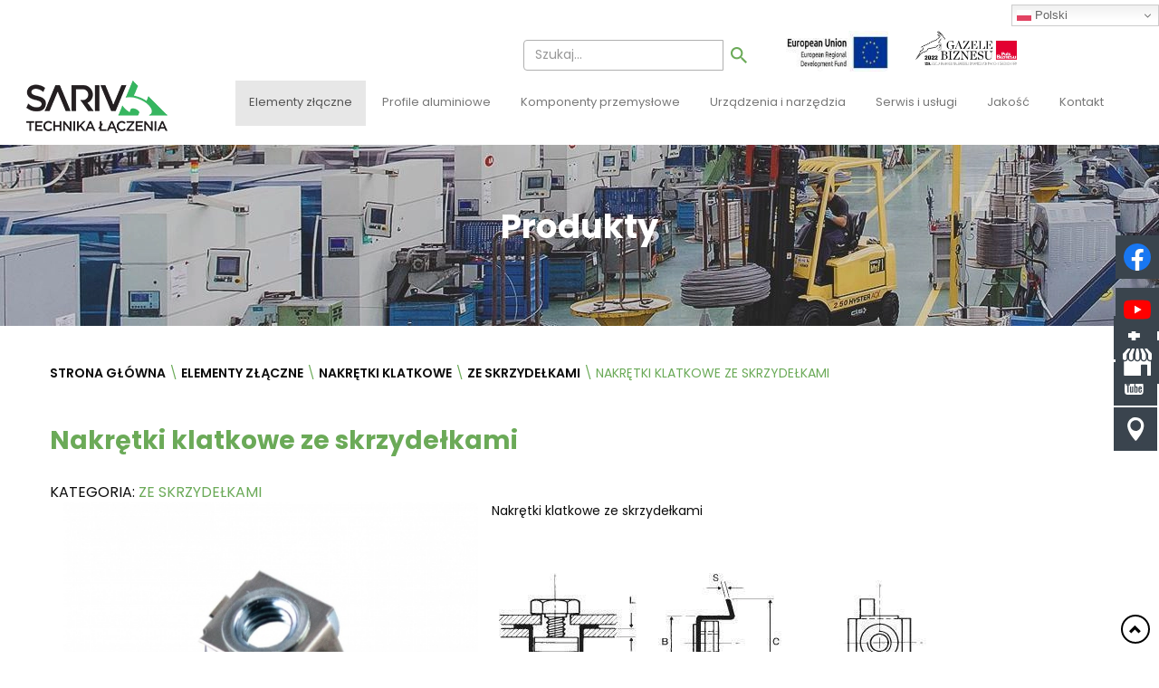

--- FILE ---
content_type: text/html; charset=utf-8
request_url: https://www.sariv.pl/elementy-zlaczne/nakretki-klatkowe/ze-skrzydelkami/270-nakretki-klatkowe-ze-skrzydelkami
body_size: 10654
content:
<!DOCTYPE html>
<html lang="pl-PL" itemscope itemtype="https://schema.org/WebPage">
<head>
<meta http-equiv="X-UA-Compatible" content="IE=edge">
<meta name="viewport" content="width=device-width, initial-scale=1">
<meta name="SKYPE_TOOLBAR" content="SKYPE_TOOLBAR_PARSER_COMPATIBLE">
<meta name="format-detection" content="telephone=no">

<meta charset="utf-8">
	<meta name="twitter:card" content="summary">
	<meta name="twitter:title" content="Sariv – lider techniki łączenia: elementy złączne i urządzenia">
	<meta name="twitter:description" content="Technika łączenia to nasza domena. Klientom oferujemy produkty zgodne z normami ISO tj. urządzenia, narzędzia, komponenty. Towar dostarczamy w całej Polsce.">
	<meta name="twitter:image" content="https://www.sariv.pl/images/design/loo.webp">
	<meta property="og:title" content="Sariv – lider techniki łączenia: elementy złączne i urządzenia">
	<meta property="og:image" content="https://www.sariv.pl/images/design/loo.webp">
	<meta property="og:url" content="https://www.sariv.pl/">
	<meta property="og:description" content="Technika łączenia to nasza domena. Klientom oferujemy produkty zgodne z normami ISO tj. urządzenia, narzędzia, komponenty. Towar dostarczamy w całej Polsce.">
	<meta property="og:sitename" content="Sariv - Technika łączenia">
	<title>Nakrętki klatkowe ze skrzydełkami</title>
	<link href="https://www.sariv.pl/elementy-zlaczne/nakretki-klatkowe/ze-skrzydelkami/270-nakretki-klatkowe-ze-skrzydelkami" rel="canonical">
	<link href="/images/design/favicon.ico" rel="icon" type="image/vnd.microsoft.icon">
<link href="/media/tabsaccordions/css/style.min.css?1a89ba" rel="stylesheet">
	<link href="/media/tabsaccordions/css/theme-neutral.min.css?1a89ba" rel="stylesheet">
	<link href="/media/vendor/awesomplete/css/awesomplete.css?1.1.7" rel="stylesheet">
	<link href="/media/djextensions/magnific/magnific.css" rel="stylesheet">
	<link href="/components/com_djcatalog2/themes/layout6/css/theme.css" rel="stylesheet">
	<link href="/components/com_djcatalog2/themes/default/css/responsive.css" rel="stylesheet">
	<link href="/templates/site/css/fonts/open_sansextrabold_italic.css" rel="stylesheet">
	<link href="/templates/site/css/fonts/open_sansitalic.css" rel="stylesheet">
	<link href="/templates/site/css/fonts/open_sanssemibold_italic.css" rel="stylesheet">
	<link href="/templates/site/css/fonts/poppinsbold.css" rel="stylesheet">
	<link href="/templates/site/css/fonts/poppinslight.css" rel="stylesheet">
	<link href="/templates/site/css/fonts/poppinsregular.css" rel="stylesheet">
	<link href="/templates/site/css/fonts/poppinssemibold.css" rel="stylesheet">
	<link href="/templates/site/css/plugins.css" rel="stylesheet">
	<link href="/templates/site/editor/libs/tooltipster/tooltipster.bundle.min.css" rel="stylesheet">
	<link href="/templates/site/css/main.css" rel="stylesheet">
	<link href="/templates/site/css/custom.css" rel="stylesheet">
	<link href="/templates/site/css/mod_rssocial/rssocial-font.css?1a89ba" rel="stylesheet">
	<link href="/templates/site/css/mod_rssocial/rssocial-anim.css?1a89ba" rel="stylesheet">
	<link href="/templates/site/css/mod_rssocial/rssocial.css?1a89ba" rel="stylesheet">
	<link href="/media/mod_rssocial/css/rssocial.css" rel="stylesheet">
	<link href="/media/mod_rssocial/css/rssocial-anim.css" rel="stylesheet">
	<link href="/media/mod_socialicons/css/socialicons.css" rel="stylesheet">
	<link href="https://www.sariv.pl/media/mod_parallax/css/parallax.css" rel="stylesheet">
	<link href="/media/plg_system_fscookies/css/fscookies.css" rel="stylesheet">
	<link href="https://www.sariv.pl/cache/fscookies.css" rel="stylesheet">
	<link href="https://www.sariv.pl/cache/dynamic.css" rel="stylesheet">
	<link href="https://www.sariv.pl/cache/modules.css" rel="stylesheet">
	<style>#rssocial-140 .rssocial-icons > li { font-size: 24px; }</style>
	<style>#rssocial-140 .rssocial-icons .rssocial-caption > a { font-size: 14px; }</style>
	<style>#rssocial-140 .rssocial-icons-bg .rssocial-link { color: #ffffff; }</style>
	<style>#rssocial-140 .rssocial-icons-bg .rssocial-link:hover { color: #ffffff; }</style>
	<style>#rssocial-140 .rssocial-icons-bg .rssocial-link { background-color: rgba(0, 0, 0, 0.75); }</style>
	<style>#rssocial-140 .rssocial-icons-bg .rssocial-link:hover { background-color: rgba(0, 0, 0, 0.5); }</style>
	<style>#rssocial-140 .rssocial-caption > a { color: #ffffff; }</style>
	<style>#rssocial-140 .rssocial-caption > a:hover { color: #ffffff; }</style>
	<style>#rssocial-140 .rssocial-caption { background-color: rgba(0, 0, 0, 0.75); }</style>
	<style>#rssocial-140 .rssocial-caption:hover { background-color: rgba(0, 0, 0, 0.5); }</style>
	<style>.block167 .banner > img,.block167 .banner > .image-edit img {max-width:1920px;width:1920px; left: 50%; margin: 0 0 0 -960px; position: relative; display:block; z-index:-1}</style>
	<style>.block160 .pathwayicon, .block160 .breadcrumbs span:not(:first-of-type) { position: relative; }.block160 .pathwayicon span { position: absolute; visibility: hidden; }</style>
	<style>.block160 .breadcrumbs .divider {}.block160 .breadcrumbs .active {}</style>

	
	
	
	
	
	
	
	
	
	
	
	
	
	
	
	
	
	
	
	
	
	
	
	<meta property="og:title" content="Nakrętki klatkowe ze skrzydełkami">
	<meta property="og:description" content="Nakrętki klatkowe ze skrzydełkami {tab Wymiary} Otwór Gwint S=blacha Kod Dostępność H A B C S 8 x 13 M5 0,5 - 0,6 9310813.5AX na zapytanie 5,6 14 12,4 20,4 0,5 0,7 - 0,8 9310813.5BX na zapytanie 5,8 0,9 - 1,0 9310813.5CX na zapytanie 6,0 1,2 - 1,3 9310813.5DX na zapytanie 6,3 1,5 - 1,6 9310813.5EX...">
	<meta property="og:url" content="https://www.sariv.pl/elementy-zlaczne/nakretki-klatkowe/ze-skrzydelkami/270-nakretki-klatkowe-ze-skrzydelkami">
	<meta property="og:image" content="https://www.sariv.pl/media/djcatalog2/images/item/2/matice-s-kridelky_f.jpg">
	<meta property="og:image:width" content="1402">
	<meta property="og:image:height" content="935">
	<meta property="twitter:card" content="summary">
	<meta property="twitter:title" content="Nakrętki klatkowe ze skrzydełkami">
	<meta property="twitter:description" content="Nakrętki klatkowe ze skrzydełkami {tab Wymiary} Otwór Gwint S=blacha Kod Dostępność H A B C S 8 x 13 M5 0,5 - 0,6 9310813.5AX na zapytanie 5,6 14 12,4 20,4 0,5 0,7 - 0,8 9310813.5BX na zapytanie 5,8 0,9 - 1,0 9310813.5CX na zapytanie 6,0 1,2 - 1,3 9310813.5DX na zapytanie 6,3 1,5 - 1,6 9310813.5EX...">
	<meta property="twitter:image:src" content="https://www.sariv.pl/media/djcatalog2/images/item/2/matice-s-kridelky_f.jpg">
	<meta property="twitter:image:width" content="1402">
	<meta property="twitter:image:height" content="935">
	<link rel="preload" as="font" href="https://www.sariv.pl/templates/site/fonts/poppins-regular-webfont.woff2" crossorigin="anonymous">
	<link rel="preload" as="font" href="https://www.sariv.pl/templates/site/fonts/poppins-semibold-webfont.woff2" crossorigin="anonymous">
	<link rel="preload" as="font" href="https://www.sariv.pl/templates/site/fonts/poppins-light-webfont.woff2" crossorigin="anonymous">
	<link rel="preload" as="font" href="https://www.sariv.pl/templates/site/fonts/poppins-bold-webfont.woff2" crossorigin="anonymous">
	<link rel="preload" as="font" href="https://www.sariv.pl/templates/site/fonts/rssocial-font.woff" crossorigin="anonymous">
	<link rel="preload" as="font" href="https://www.sariv.pl/templates/site/fonts/glyphicons-halflings-regular.woff2" crossorigin="anonymous">





</head>
      <body class="body-xl page light  lang-pl" data-itemid="563">

<!-- Google Tag Manager (noscript) -->
<noscript><iframe src="https://www.googletagmanager.com/ns.html?id=GTM-PKVBVPBQ" height="0" width="0" style="display:none;visibility:hidden"></iframe></noscript>
<!-- End Google Tag Manager (noscript) -->

        <div id="wrapper">
            <div id="container">
                <header>
                                                <div class="center" data-center="1">
                    </div>
			        <div class="block179 ">

			
            <div class="wrapper">

								                <div class="inner">
																										<div class="section179" data-position="header-fixed" data-sid="179" data-parent="1"><div class="clearfix"></div></div>
			        <div class="block143 header align-center">

			
            <div class="wrapper">

								                <div class="inner text-left">
																								                    <div class="center" data-center="1">
												<div class="section143" data-position="sekcjamenu" data-sid="143" data-parent="1">
<div class="clearfix"></div>
			        <div class="block229 ">

			
            <div class="col-xs-12">

								                <div class="inner row">
																										<div class="gtranslate_wrapper" id="gt-wrapper-229"></div>																		                    </div>
																				                    <div class="clearfix"></div>
                </div>
			                        </div>
			
			        <div class="block157 ">

			
            <div class="col-xs-12 col-sm-6 col-md-8 col-lg-8 col-sm-offset-3 col-md-offset-0 col-lg-offset-0">

								                <div class="inner row text-center-sm text-center-xs">
																										
<form class="mod-finder mod-finder--label-left mod-finder--layout-1 js-finder-searchform form-search" action="/wyniki-wyszukiwania" method="get" role="search">
    <label for="mod-finder-searchword157" class="finder">   </label><div class="mod-finder__search input-group">
<input type="text" name="q" id="mod-finder-searchword157" class="js-finder-search-query form-control" value="" placeholder="Szukaj..."><span class="input-group-btn"><button class="btn btn-primary" type="submit"><span class="icon-search icon-white" aria-hidden="true"></span> Szukaj</button></span>
</div>
            </form>
																		                    </div>
																				                    <div class="clearfix"></div>
                </div>
			                        </div>
			
			        <div class="block188 ">

			
            <div class="col-md-4 col-lg-4">

								                <div class="inner">
																										
	<div class="row">
  
  <div class="col-md-4"><p><a href="/unia-europejska"> <img style="display: block; margin-left: auto; margin-right: auto; height: 45px;" src="/images/design/unia-eu.webp" alt="Fundusze Unii Europejskiej" width="160" height="46" loading="lazy"> </a></p></div>
<div class="col-md-4"><p><a title="Gazele Biznesu" href="/blog/sariv-z-tytulem-gazeli-biznesu-2022"><img style="display: block; margin-left: auto; margin-right: auto;" src="/images/Gazele_2022_RGB.webp" alt="gazela biznesu" width="160" height="54" loading="lazy"></a></p></div>
</div>
																		                    </div>
																				                    <div class="clearfix"></div>
                </div>
			                        </div>
			
			        <div class="block94 ">

			
            <div class="col-xs-12 col-md-2 hidden-xs">

								                <div class="inner text-left">
																										
<a href="https://www.sariv.pl/" class="logo text-center">
    <img src="/images/design/loo.webp" alt="Sariv sp. z o.o." loading="lazy">
</a>																		                    </div>
																				                    <div class="clearfix"></div>
                </div>
			                        </div>
			
			        <div class="block171 ">

			
            <div class="col-xs-12 col-sm-12 col-md-12 col-lg-10">

								                <div class="inner">
																										<div class="section171" data-position="szukaj" data-sid="171" data-parent="1">
<div class="clearfix"></div>
			        <div class="block95 ">

			
            <div class="col-sm-11 col-md-12 col-lg-12 hidden-xs hidden-sm">

								                <div class="inner row text-left">
																										          <nav class="navbar navbar-default navbar-custom">
              <div class="navbar-header">
                                  <button type="button" class="navbar-toggle collapsed" data-toggle="collapse" data-target="#navbar-collapse-95" aria-expanded="false"><span class="sr-only">Toggle navigation</span> <span class="icon-bar"></span> <span class="icon-bar"></span> <span class="icon-bar"></span></button>
              </div>
              <div class="collapse navbar-collapse" id="navbar-collapse-95">
                <ul class="nav navbar-nav menu">
<li class="item-468 active dropdown parent">
<a href="/elementy-zlaczne">Elementy złączne</a>
            <a class="dropdown-toggle" href="#" data-toggle="dropdown" role="button" aria-haspopup="true" aria-expanded="false"> <span class="caret"></span></a><ul class="dropdown-menu">
<li class="item-469 dropdown parent">
<a href="/elementy-zlaczne/nity-zrywalne">Nity zrywalne</a>
            <a class="dropdown-toggle" href="#" data-toggle="dropdown" role="button" aria-haspopup="true" aria-expanded="false"> <span class="caret"></span></a><ul class="dropdown-menu">
<li class="item-543">
<a href="/elementy-zlaczne/nity-zrywalne/standardowe">Standardowe</a>
</li>
<li class="item-544">
<a href="/elementy-zlaczne/nity-zrywalne/specjalne">Specjalne</a>
</li>
<li class="item-545">
<a href="/elementy-zlaczne/nity-zrywalne/strukturalne">Strukturalne</a>
</li>
<li class="item-546">
<a href="/elementy-zlaczne/nity-zrywalne/nitownice">Nitownice</a>
</li>
</ul>
</li>
<li class="item-471 dropdown parent">
<a href="/elementy-zlaczne/nitonakretki">Nitonakrętki</a>
            <a class="dropdown-toggle" href="#" data-toggle="dropdown" role="button" aria-haspopup="true" aria-expanded="false"> <span class="caret"></span></a><ul class="dropdown-menu">
<li class="item-547">
<a href="/elementy-zlaczne/nitonakretki/stalowe">Stalowe</a>
</li>
<li class="item-548">
<a href="/elementy-zlaczne/nitonakretki/nierdzewne-a2">Nierdzewne A2</a>
</li>
<li class="item-549">
<a href="/elementy-zlaczne/nitonakretki/nierdzewne-a4">Nierdzewne A4</a>
</li>
<li class="item-550">
<a href="/elementy-zlaczne/nitonakretki/aluminiowe">Aluminiowe</a>
</li>
<li class="item-551">
<a href="/elementy-zlaczne/nitonakretki/nitownice">Nitownice</a>
</li>
</ul>
</li>
<li class="item-472 dropdown parent">
<a href="/elementy-zlaczne/elementy-wciskane">Elementy wciskane</a>
            <a class="dropdown-toggle" href="#" data-toggle="dropdown" role="button" aria-haspopup="true" aria-expanded="false"> <span class="caret"></span></a><ul class="dropdown-menu">
<li class="item-552">
<a href="/elementy-zlaczne/elementy-wciskane/nakretki-wciskane">Nakrętki wciskane</a>
</li>
<li class="item-553">
<a href="/elementy-zlaczne/elementy-wciskane/slupki-dystansowe">Słupki dystansowe</a>
</li>
<li class="item-554">
<a href="/elementy-zlaczne/elementy-wciskane/kolki-wciskane">Kołki wciskane</a>
</li>
<li class="item-555">
<a href="/elementy-zlaczne/elementy-wciskane/sruby-niegubne">Śruby niegubne</a>
</li>
<li class="item-556">
<a href="/elementy-zlaczne/elementy-wciskane/inne">Inne</a>
</li>
<li class="item-677">
<a href="/elementy-zlaczne/elementy-wciskane/wkladki-gwintowane">Wkładki gwintowane</a>
</li>
<li class="item-557">
<a href="/elementy-zlaczne/elementy-wciskane/prasy">Prasy</a>
</li>
</ul>
</li>
<li class="item-481 dropdown parent">
<a href="/elementy-zlaczne/elementy-do-zgrzewania">Elementy do zgrzewania</a>
            <a class="dropdown-toggle" href="#" data-toggle="dropdown" role="button" aria-haspopup="true" aria-expanded="false"> <span class="caret"></span></a><ul class="dropdown-menu">
<li class="item-558">
<a href="/elementy-zlaczne/elementy-do-zgrzewania/zgrzewanie-kondensatorowe">Zgrzewanie kondensatorowe</a>
</li>
<li class="item-559">
<a href="/elementy-zlaczne/elementy-do-zgrzewania/zgrzewanie-lukowe">Zgrzewanie łukowe</a>
</li>
<li class="item-560">
<a href="/elementy-zlaczne/elementy-do-zgrzewania/nakretki-do-zgrzewania">Nakrętki do zgrzewania</a>
</li>
<li class="item-561">
<a href="/elementy-zlaczne/elementy-do-zgrzewania/urzadzenia">Urządzenia</a>
</li>
</ul>
</li>
<li class="item-482 active dropdown parent">
<a href="/elementy-zlaczne/nakretki-klatkowe">Nakrętki klatkowe</a>
            <a class="dropdown-toggle" href="#" data-toggle="dropdown" role="button" aria-haspopup="true" aria-expanded="false"> <span class="caret"></span></a><ul class="dropdown-menu">
<li class="item-562">
<a href="/elementy-zlaczne/nakretki-klatkowe/standardowe">Standardowe</a>
</li>
<li class="item-563 current active">
<a href="/elementy-zlaczne/nakretki-klatkowe/ze-skrzydelkami">Ze skrzydełkami</a>
</li>
<li class="item-564">
<a href="/elementy-zlaczne/nakretki-klatkowe/sruby-klatkowe">Śruby klatkowe</a>
</li>
<li class="item-565">
<a href="/elementy-zlaczne/nakretki-klatkowe/z-elektrycznym-kontaktem">Z elektrycznym kontaktem</a>
</li>
<li class="item-566">
<a href="/elementy-zlaczne/nakretki-klatkowe/okragle">Okrągłe</a>
</li>
</ul>
</li>
<li class="item-483 dropdown parent">
<a href="/elementy-zlaczne/wsuwki-krazki-zabezpieczajace">Wsuwki, krążki zabezpieczające</a>
            <a class="dropdown-toggle" href="#" data-toggle="dropdown" role="button" aria-haspopup="true" aria-expanded="false"> <span class="caret"></span></a><ul class="dropdown-menu">
<li class="item-567">
<a href="/elementy-zlaczne/wsuwki-krazki-zabezpieczajace/krazki">Krążki</a>
</li>
<li class="item-568">
<a href="/elementy-zlaczne/wsuwki-krazki-zabezpieczajace/wsuwkipodkladki">Wsuwki/podkładki</a>
</li>
<li class="item-569">
<a href="/elementy-zlaczne/wsuwki-krazki-zabezpieczajace/narzedzia">Narzędzia</a>
</li>
</ul>
</li>
<li class="item-524 dropdown parent">
<a href="/elementy-zlaczne/nity-pelne-i-drazone">Nity pełne i drążone</a>
            <a class="dropdown-toggle" href="#" data-toggle="dropdown" role="button" aria-haspopup="true" aria-expanded="false"> <span class="caret"></span></a><ul class="dropdown-menu">
<li class="item-570">
<a href="/elementy-zlaczne/nity-pelne-i-drazone/pelne">Pełne</a>
</li>
<li class="item-573">
<a href="/elementy-zlaczne/nity-pelne-i-drazone/drazone">Drążone</a>
</li>
<li class="item-571">
<a href="/elementy-zlaczne/nity-pelne-i-drazone/rurkowe">Rurkowe</a>
</li>
<li class="item-572">
<a href="/elementy-zlaczne/nity-pelne-i-drazone/prasy">Prasy</a>
</li>
</ul>
</li>
<li class="item-525 dropdown parent">
<a href="/elementy-zlaczne/sruby-nakretki-podkladki">Śruby, nakrętki, podkładki</a>
            <a class="dropdown-toggle" href="#" data-toggle="dropdown" role="button" aria-haspopup="true" aria-expanded="false"> <span class="caret"></span></a><ul class="dropdown-menu">
<li class="item-574">
<a href="/elementy-zlaczne/sruby-nakretki-podkladki/sruby-stalowe-i-nierdzewne">Śruby stalowe i nierdzewne</a>
</li>
<li class="item-575">
<a href="/elementy-zlaczne/sruby-nakretki-podkladki/podkladki-stalowe-i-nierdzewne">Podkładki stalowe i nierdzewne</a>
</li>
<li class="item-756">
<a href="/elementy-zlaczne/sruby-nakretki-podkladki/nakretki-stalowe-i-nierdzewne">Nakrętki stalowe i nierdzewne</a>
</li>
<li class="item-576">
<a href="/elementy-zlaczne/sruby-nakretki-podkladki/wkrety">Wkręty</a>
</li>
<li class="item-763">
<a href="/elementy-zlaczne/sruby-nakretki-podkladki/tuleje-dystansowe">Tuleje dystansowe</a>
</li>
<li class="item-578">
<a href="/elementy-zlaczne/sruby-nakretki-podkladki/elementy-do-paneli-solarnych">Elementy do paneli solarnych</a>
</li>
</ul>
</li>
<li class="item-679 dropdown parent">
<a href="/elementy-zlaczne/oslonki-i-korki-silikonowe">Osłonki i korki silikonowe</a>
            <a class="dropdown-toggle" href="#" data-toggle="dropdown" role="button" aria-haspopup="true" aria-expanded="false"> <span class="caret"></span></a><ul class="dropdown-menu"><li class="item-680">
<a href="/elementy-zlaczne/oslonki-i-korki-silikonowe/oslonki-i-korki-silikonowe">Osłonki i korki silikonowe</a>
</li></ul>
</li>
<li class="item-1035">
<a href="/elementy-zlaczne/nakretki-plywajace">Nakrętki pływające</a>
</li>
</ul>
</li>
<li class="item-526 dropdown parent">
<a href="/profile-aluminiowe">Profile aluminiowe</a>
            <a class="dropdown-toggle" href="#" data-toggle="dropdown" role="button" aria-haspopup="true" aria-expanded="false"> <span class="caret"></span></a><ul class="dropdown-menu">
<li class="item-527">
<a href="/profile-aluminiowe/elementy-konstrukcji">Elementy konstrukcji</a>
</li>
<li class="item-528">
<a href="/profile-aluminiowe/komponenty-do-manualnych-linii-montazowych">Komponenty do manualnych linii montażowych</a>
</li>
<li class="item-529">
<a href="/profile-aluminiowe/akcesoria">Akcesoria</a>
</li>
<li class="item-530">
<a href="/profile-aluminiowe/stoly-robocze-sariv">Stoły robocze SARIV</a>
</li>
<li class="item-673">
<a href="/profile-aluminiowe/elementy-konstrukcji-rolkowych">Elementy konstrukcji rolkowych</a>
</li>
<li class="item-674">
<a href="/profile-aluminiowe/konstrukcje">Konstrukcje</a>
</li>
</ul>
</li>
<li class="item-531 dropdown parent">
<a href="/komponenty-przemyslowe">Komponenty przemysłowe</a>
            <a class="dropdown-toggle" href="#" data-toggle="dropdown" role="button" aria-haspopup="true" aria-expanded="false"> <span class="caret"></span></a><ul class="dropdown-menu">
<li class="item-532">
<a href="/komponenty-przemyslowe/kolka">Kółka</a>
</li>
<li class="item-533">
<a href="/komponenty-przemyslowe/nozki">Nóżki</a>
</li>
<li class="item-534">
<a href="/komponenty-przemyslowe/rekojesci-uchwyty">Rękojeści, uchwyty</a>
</li>
<li class="item-535">
<a href="/komponenty-przemyslowe/zamki">Zamki</a>
</li>
<li class="item-536">
<a href="/komponenty-przemyslowe/zawiasy">Zawiasy</a>
</li>
</ul>
</li>
<li class="item-537 dropdown parent">
<a href="/urzadzenia-i-narzedzia">Urządzenia i narzędzia</a>
            <a class="dropdown-toggle" href="#" data-toggle="dropdown" role="button" aria-haspopup="true" aria-expanded="false"> <span class="caret"></span></a><ul class="dropdown-menu">
<li class="item-676">
<a href="/urzadzenia-i-narzedzia/do-nitow-zrywalnych">Do nitów zrywalnych</a>
</li>
<li class="item-539">
<a href="/urzadzenia-i-narzedzia/do-nitonakretek">Do nitonakrętek</a>
</li>
<li class="item-540">
<a href="/urzadzenia-i-narzedzia/do-elementow-wciskanych">Do elementów wciskanych</a>
</li>
<li class="item-541">
<a href="/urzadzenia-i-narzedzia/do-elementow-zgrzewanych">Do elementów zgrzewanych</a>
</li>
<li class="item-542">
<a href="/urzadzenia-i-narzedzia/do-nitow-pelnych-i-drazonych">Do nitów pełnych i drążonych</a>
</li>
</ul>
</li>
<li class="item-283">
<a href="/serwis-i-uslugi">Serwis i usługi</a>
</li>
<li class="item-284">
<a href="/jakosc">Jakość</a>
</li>
<li class="item-600">
<a href="/kontakt">Kontakt</a>
</li>
</ul>
</div>
</nav>
																		                    </div>
																				                    <div class="clearfix"></div>
                </div>
			                        </div>
			
			        <div class="block184 ">

			
            <div class="col-xs-12 col-sm-12 col-md-11 col-lg-10   hidden-md hidden-lg">

								                <div class="inner row text-left">
																										          <nav class="navbar navbar-default navbar-custom">
              <div class="navbar-header">
                  <div class="visible-xs">
<a href="https://www.sariv.pl/" class="logo text-center">
    <img src="/images/design/loo.webp" alt="Sariv sp. z o.o." loading="lazy">
</a>
</div>                <button type="button" class="navbar-toggle collapsed" data-toggle="collapse" data-target="#navbar-collapse-184" aria-expanded="false"><span class="sr-only">Toggle navigation</span> <span class="icon-bar"></span> <span class="icon-bar"></span> <span class="icon-bar"></span></button>
              </div>
              <div class="collapse navbar-collapse" id="navbar-collapse-184">
                <ul class="nav navbar-nav menu">
<li class="item-468 active dropdown parent">
<a href="/elementy-zlaczne">Elementy złączne</a>
            <a class="dropdown-toggle" href="#" data-toggle="dropdown" role="button" aria-haspopup="true" aria-expanded="false"> <span class="caret"></span></a><ul class="dropdown-menu">
<li class="item-469 parent">
<a href="/elementy-zlaczne/nity-zrywalne">Nity zrywalne</a>
</li>
<li class="item-471 parent">
<a href="/elementy-zlaczne/nitonakretki">Nitonakrętki</a>
</li>
<li class="item-472 parent">
<a href="/elementy-zlaczne/elementy-wciskane">Elementy wciskane</a>
</li>
<li class="item-481 parent">
<a href="/elementy-zlaczne/elementy-do-zgrzewania">Elementy do zgrzewania</a>
</li>
<li class="item-482 active parent">
<a href="/elementy-zlaczne/nakretki-klatkowe">Nakrętki klatkowe</a>
</li>
<li class="item-483 parent">
<a href="/elementy-zlaczne/wsuwki-krazki-zabezpieczajace">Wsuwki, krążki zabezpieczające</a>
</li>
<li class="item-524 parent">
<a href="/elementy-zlaczne/nity-pelne-i-drazone">Nity pełne i drążone</a>
</li>
<li class="item-525 parent">
<a href="/elementy-zlaczne/sruby-nakretki-podkladki">Śruby, nakrętki, podkładki</a>
</li>
<li class="item-679 parent">
<a href="/elementy-zlaczne/oslonki-i-korki-silikonowe">Osłonki i korki silikonowe</a>
</li>
<li class="item-1035">
<a href="/elementy-zlaczne/nakretki-plywajace">Nakrętki pływające</a>
</li>
</ul>
</li>
<li class="item-526 dropdown parent">
<a href="/profile-aluminiowe">Profile aluminiowe</a>
            <a class="dropdown-toggle" href="#" data-toggle="dropdown" role="button" aria-haspopup="true" aria-expanded="false"> <span class="caret"></span></a><ul class="dropdown-menu">
<li class="item-527">
<a href="/profile-aluminiowe/elementy-konstrukcji">Elementy konstrukcji</a>
</li>
<li class="item-528">
<a href="/profile-aluminiowe/komponenty-do-manualnych-linii-montazowych">Komponenty do manualnych linii montażowych</a>
</li>
<li class="item-529">
<a href="/profile-aluminiowe/akcesoria">Akcesoria</a>
</li>
<li class="item-530">
<a href="/profile-aluminiowe/stoly-robocze-sariv">Stoły robocze SARIV</a>
</li>
<li class="item-673">
<a href="/profile-aluminiowe/elementy-konstrukcji-rolkowych">Elementy konstrukcji rolkowych</a>
</li>
<li class="item-674">
<a href="/profile-aluminiowe/konstrukcje">Konstrukcje</a>
</li>
</ul>
</li>
<li class="item-531 dropdown parent">
<a href="/komponenty-przemyslowe">Komponenty przemysłowe</a>
            <a class="dropdown-toggle" href="#" data-toggle="dropdown" role="button" aria-haspopup="true" aria-expanded="false"> <span class="caret"></span></a><ul class="dropdown-menu">
<li class="item-532">
<a href="/komponenty-przemyslowe/kolka">Kółka</a>
</li>
<li class="item-533">
<a href="/komponenty-przemyslowe/nozki">Nóżki</a>
</li>
<li class="item-534">
<a href="/komponenty-przemyslowe/rekojesci-uchwyty">Rękojeści, uchwyty</a>
</li>
<li class="item-535">
<a href="/komponenty-przemyslowe/zamki">Zamki</a>
</li>
<li class="item-536">
<a href="/komponenty-przemyslowe/zawiasy">Zawiasy</a>
</li>
</ul>
</li>
<li class="item-537 dropdown parent">
<a href="/urzadzenia-i-narzedzia">Urządzenia i narzędzia</a>
            <a class="dropdown-toggle" href="#" data-toggle="dropdown" role="button" aria-haspopup="true" aria-expanded="false"> <span class="caret"></span></a><ul class="dropdown-menu">
<li class="item-676">
<a href="/urzadzenia-i-narzedzia/do-nitow-zrywalnych">Do nitów zrywalnych</a>
</li>
<li class="item-539">
<a href="/urzadzenia-i-narzedzia/do-nitonakretek">Do nitonakrętek</a>
</li>
<li class="item-540">
<a href="/urzadzenia-i-narzedzia/do-elementow-wciskanych">Do elementów wciskanych</a>
</li>
<li class="item-541">
<a href="/urzadzenia-i-narzedzia/do-elementow-zgrzewanych">Do elementów zgrzewanych</a>
</li>
<li class="item-542">
<a href="/urzadzenia-i-narzedzia/do-nitow-pelnych-i-drazonych">Do nitów pełnych i drążonych</a>
</li>
</ul>
</li>
<li class="item-283">
<a href="/serwis-i-uslugi">Serwis i usługi</a>
</li>
<li class="item-284">
<a href="/jakosc">Jakość</a>
</li>
<li class="item-600">
<a href="/kontakt">Kontakt</a>
</li>
</ul>
</div>
</nav>
																		                    </div>
																				                    <div class="clearfix"></div>
                </div>
			                        </div>
			<div class="clearfix"></div>
</div>																		                    </div>
																				                    <div class="clearfix"></div>
                </div>
			                        </div>
			<div class="clearfix"></div>
</div>						<div class="clearfix"></div>
</div>												                    </div>
																				                    <div class="clearfix"></div>
                </div>
			                        </div>
			<div class="clearfix"></div>
<div class="center"><div class="clearfix"></div></div>																		                    </div>
																				                    <div class="clearfix"></div>
                </div>
			                        </div>
			<div class="clearfix"></div>
<div class="center"></div>
			        <div class="block170  align-right">

			
            <div class="col-xs-12 col-sm-2 col-md-2 col-lg-2">

								                <div class="inner text-left">
																										<div class="section170" data-position="sekcja-wyszukiwarka" data-sid="170" data-parent="1">
<div class="clearfix"></div>
<div class="clearfix"></div>
</div>																		                    </div>
																				                    <div class="clearfix"></div>
                </div>
			                        </div>
			<div class="clearfix"></div>
<div class="center"></div>
			        <div class="block167 ">

			
            <div class="wrapper">

								                <div class="inner text-left">
																										
<div class="banner">
<div class="inner">
<div class="center">
<div class="col-xs-12 title">
<div class="row"><div class="col-md-12"><p>Produkty</p></div></div>
</div>
</div>
<div class="clearfix"></div>
</div>
<img src="https://www.sariv.pl/images/design/top-podstr.webp" alt="Produkty firmy Sariv" loading="lazy">
</div>


																		                    </div>
																				                    <div class="clearfix"></div>
                </div>
			                        </div>
			<div class="clearfix"></div>
<div class="center">
			        <div class="block160 ">

			
            <div class="col-xs-12">

								                <div class="inner">
																										
<div class="breadcrumbs " itemscope itemtype="https://schema.org/BreadcrumbList">
    
    <span itemprop="itemListElement" itemscope itemtype="https://schema.org/ListItem"><a itemprop="item" href="/" class="pathwayicon">STRONA GŁÓWNA<span itemprop="name">STRONA GŁÓWNA</span></a><meta itemprop="position" content="1"></span><span class="divider"> \ </span><span itemprop="itemListElement" itemscope itemtype="https://schema.org/ListItem"><a itemprop="item" href="/elementy-zlaczne" class="pathway"><span itemprop="name">Elementy złączne</span></a><meta itemprop="position" content="2"></span><span class="divider"> \ </span><span itemprop="itemListElement" itemscope itemtype="https://schema.org/ListItem"><a itemprop="item" href="/elementy-zlaczne/nakretki-klatkowe" class="pathway"><span itemprop="name">Nakrętki klatkowe</span></a><meta itemprop="position" content="3"></span><span class="divider"> \ </span><span itemprop="itemListElement" itemscope itemtype="https://schema.org/ListItem"><a itemprop="item" href="/elementy-zlaczne/nakretki-klatkowe/ze-skrzydelkami" class="pathway"><span itemprop="name">Ze skrzydełkami</span></a><meta itemprop="position" content="4"></span><span class="divider"> \ </span><span class="breadcrumbs_last" itemprop="name">Nakrętki klatkowe ze skrzydełkami</span>
</div>
																		                    </div>
																				                    <div class="clearfix"></div>
                </div>
			                        </div>
			
                    <div class="clearfix"></div>
                </div>
                                </header>
                <div id="main"> 
                    <div class="center">                    <div id="system-message-container">
	</div>


                                          <div id="content" class="col-xs-12">
                                                  <div id="djcatalog" class="djc_clearfix djc_item djc_theme_layout6">
				<h1 class="djc_title" itemprop="name">
		
	Nakrętki klatkowe ze skrzydełkami</h1>
		
		
		
	<div class="djc_description" itemprop="description">
    	<div class="djc_item_info">
							<div class="djc_category_info">
				<small>
				 Kategoria: <a href="/elementy-zlaczne/nakretki-klatkowe/ze-skrzydelkami"><span>Ze skrzydełkami</span></a> 
									</small>
			    </div>
							        					
					    		
	    			    		
	    			    		
	    			    	</div>
	    	
						
	    	<div class="djc_fulltext">
	<div class="images col-xs-12 col-md-5 text-center pull-left">
<div class="row">
	<div class="col-xs-12">
		<a data-gallery="djc_lb_0" data-title="MK packy" href="/media/djcatalog2/images/item/2/matice-s-kridelky_f.jpg">
			<img id="djc_mainimage" class="img-polaroid" alt="MK packy" src="/media/djcatalog2/images/item/2/matice-s-kridelky_l.jpg" loading="lazy">
		</a>
	</div>
	</div>
</div>                <p>Nakrętki klatkowe ze skrzydełkami</p>
<p><img src="/images/design/Matice-s-krid-nakres.webp" alt="Matice s krid nakres" width="500" height="250" loading="lazy"></p>
<div class="row"><div class="col-md-12">
<!-- START: Tabs & Accordions --><div data-rlta-element="container" data-rlta-state="initial" data-rlta-id="1" data-rlta-type="tabs" data-rlta-title-tag="h3" data-rlta-orientation="horizontal" data-rlta-wrap-buttons="false" data-rlta-remember-active="false" data-rlta-theme="neutral" data-rlta-color-panels="false" data-rlta-positioning="top" data-rlta-alignment="justify" data-rlta-has-button-scroller="false">
<div id="rlta-wymiary" role="button" aria-controls="rlta-panel-wymiary" aria-expanded="true" tabindex="0" data-rlta-alias="wymiary" data-rlta-element="button" data-rlta-state="open">
    <h3 data-rlta-element="heading">
    Wymiary</h3>
</div>
<div id="rlta-panel-wymiary" aria-labelledby="rlta-wymiary" tabindex="-1" data-rlta-element="panel" data-rlta-state="open" data-rlta-color="false">
    <div data-rlta-element="panel-content">

<p>&nbsp;</p>
<div class="container">
<section id="story-content">
<div class="inner-sep">
<div id="main-content-handler">
<div class="row-fluid">
<div class="span12 rs-cc">
<div class="tmp-content-area">
<div class="productdetails-view productdetails">
<div class="row-fluid">
<div class="vmj_popis">
<div id="rozmery" class="vmj_tabcontent">
<div class="vmj_ritz_description">
<div id="_idContainer038" class="_idGenObjectStyleOverride-1">
<table id="table008" class="table table-striped">
<tbody>
<tr>
<th style="text-align: center; vertical-align: middle;">
 <p><span>Otwór</span></p>
</th>
<th style="text-align: center; vertical-align: middle;">
 <p><span>Gwint</span></p>
</th>
<th style="text-align: center; vertical-align: middle;">
 <p><span>S=blacha</span></p>
</th>
<th style="text-align: center; vertical-align: middle;">
 <p><span>Kod</span></p>
</th>
<th style="text-align: center; vertical-align: middle;">
 <p><span>Dostępność</span></p>
</th>
<th style="text-align: center; vertical-align: middle;">
 <p><span>H</span></p>
</th>
<th style="text-align: center; vertical-align: middle;">
 <p><span>A</span></p>
</th>
<th style="text-align: center; vertical-align: middle;">
 <p><span>B</span></p>
</th>
<th style="text-align: center; vertical-align: middle;">
 <p><span>C</span></p>
</th>
<th style="text-align: center; vertical-align: middle;">
 <p><span>S</span></p>
</th>
</tr>
<tr>
<td style="text-align: center; vertical-align: middle;" rowspan="7">
 <p><span>8 x 13</span></p>
</td>
<td style="text-align: center; vertical-align: middle;" rowspan="7">
 <p><span>M5</span></p>
</td>
<td style="text-align: center; vertical-align: middle;">
 <p><span>0,5 - 0,6</span></p>
</td>
<td style="text-align: center; vertical-align: middle;">
 <p><span>9310813.5AX</span></p>
</td>
<td style="text-align: center; vertical-align: middle;">
 <p><span>na zapytanie</span></p>
</td>
<td style="text-align: center; vertical-align: middle;">
 <p><span>5,6</span></p>
</td>
<td style="text-align: center; vertical-align: middle;" rowspan="7">
 <p><span>14</span></p>
</td>
<td style="text-align: center; vertical-align: middle;" rowspan="7">
 <p><span>12,4</span></p>
</td>
<td style="text-align: center; vertical-align: middle;" rowspan="7">
 <p><span>20,4</span></p>
</td>
<td style="text-align: center; vertical-align: middle;" rowspan="7">
 <p><span>0,5</span></p>
</td>
</tr>
<tr>
<td style="text-align: center; vertical-align: middle;">
 <p><span>0,7 - 0,8</span></p>
</td>
<td style="text-align: center; vertical-align: middle;">
 <p><span>9310813.5BX</span></p>
</td>
<td style="text-align: center; vertical-align: middle;">
 <p><span>na zapytanie</span></p>
</td>
<td style="text-align: center; vertical-align: middle;">
 <p><span>5,8</span></p>
</td>
</tr>
<tr>
<td style="text-align: center; vertical-align: middle;">
 <p><span>0,9 - 1,0</span></p>
</td>
<td style="text-align: center; vertical-align: middle;">
 <p><span>9310813.5CX</span></p>
</td>
<td style="text-align: center; vertical-align: middle;">
 <p><span>na zapytanie</span></p>
</td>
<td style="text-align: center; vertical-align: middle;">
 <p><span>6,0</span></p>
</td>
</tr>
<tr>
<td style="text-align: center; vertical-align: middle;">
 <p><span>1,2 - 1,3</span></p>
</td>
<td style="text-align: center; vertical-align: middle;">
 <p><span>9310813.5DX</span></p>
</td>
<td style="text-align: center; vertical-align: middle;">
 <p><span>na zapytanie</span></p>
</td>
<td style="text-align: center; vertical-align: middle;">
 <p><span>6,3</span></p>
</td>
</tr>
<tr>
<td style="text-align: center; vertical-align: middle;">
 <p><span>1,5 - 1,6</span></p>
</td>
<td style="text-align: center; vertical-align: middle;">
 <p><span>9310813.5EX</span></p>
</td>
<td style="text-align: center; vertical-align: middle;">
 <p><span>na zapytanie</span></p>
</td>
<td style="text-align: center; vertical-align: middle;">
 <p><span>6,6</span></p>
</td>
</tr>
<tr>
<td style="text-align: center; vertical-align: middle;">
 <p><span>1,7 - 1,8</span></p>
</td>
<td style="text-align: center; vertical-align: middle;">
 <p><span>9310813.5FX</span></p>
</td>
<td style="text-align: center; vertical-align: middle;">
 <p><span>na zapytanie</span></p>
</td>
<td style="text-align: center; vertical-align: middle;">
 <p><span>6,8</span></p>
</td>
</tr>
<tr>
<td style="text-align: center; vertical-align: middle;">
 <p><span>2,0 - 2,1</span></p>
</td>
<td style="text-align: center; vertical-align: middle;">
 <p><span>9310813.5GX</span></p>
</td>
<td style="text-align: center; vertical-align: middle;">
 <p><span>na zapytanie</span></p>
</td>
<td style="text-align: center; vertical-align: middle;">
 <p><span>7,1</span></p>
</td>
</tr>
<tr>
<td style="text-align: center; vertical-align: middle;" rowspan="7">
 <p><span>8 x 13</span></p>
</td>
<td style="text-align: center; vertical-align: middle;" rowspan="7">
 <p><span>M6</span></p>
</td>
<td style="text-align: center; vertical-align: middle;">
 <p><span>0,5 - 0,6</span></p>
</td>
<td style="text-align: center; vertical-align: middle;">
 <p><span>9310813.6AX</span></p>
</td>
<td style="text-align: center; vertical-align: middle;">
 <p><span>na zapytanie</span></p>
</td>
<td style="text-align: center; vertical-align: middle;">
 <p><span>5,6</span></p>
</td>
<td style="text-align: center; vertical-align: middle;" rowspan="7">
 <p><span>14</span></p>
</td>
<td style="text-align: center; vertical-align: middle;" rowspan="7">
 <p><span>12,4</span></p>
</td>
<td style="text-align: center; vertical-align: middle;" rowspan="7">
 <p><span>20,4</span></p>
</td>
<td style="text-align: center; vertical-align: middle;" rowspan="7">
 <p><span>0,5</span></p>
</td>
</tr>
<tr>
<td style="text-align: center; vertical-align: middle;">
 <p><span>0,7 - 0,8</span></p>
</td>
<td style="text-align: center; vertical-align: middle;">
 <p><span>9310813.6BX</span></p>
</td>
<td style="text-align: center; vertical-align: middle;">
 <p><span>na zapytanie</span></p>
</td>
<td style="text-align: center; vertical-align: middle;">
 <p><span>5,8</span></p>
</td>
</tr>
<tr>
<td style="text-align: center; vertical-align: middle;">
 <p><span>0,9 - 1,0</span></p>
</td>
<td style="text-align: center; vertical-align: middle;">
 <p><span>9310813.6CX</span></p>
</td>
<td style="text-align: center; vertical-align: middle;">
 <p><span>na zapytanie</span></p>
</td>
<td style="text-align: center; vertical-align: middle;">
 <p><span>6,0</span></p>
</td>
</tr>
<tr>
<td style="text-align: center; vertical-align: middle;">
 <p><span>1,2 - 1,3</span></p>
</td>
<td style="text-align: center; vertical-align: middle;">
 <p><span>9310813.6DX</span></p>
</td>
<td style="text-align: center; vertical-align: middle;">
 <p><span>na zapytanie</span></p>
</td>
<td style="text-align: center; vertical-align: middle;">
 <p><span>6,3</span></p>
</td>
</tr>
<tr>
<td style="text-align: center; vertical-align: middle;">
 <p><span>1,5 - 1,6</span></p>
</td>
<td style="text-align: center; vertical-align: middle;">
 <p><span>9310813.6EX</span></p>
</td>
<td style="text-align: center; vertical-align: middle;">
 <p><span>na zapytanie</span></p>
</td>
<td style="text-align: center; vertical-align: middle;">
 <p><span>6,6</span></p>
</td>
</tr>
<tr>
<td style="text-align: center; vertical-align: middle;">
 <p><span>1,7 - 1,8</span></p>
</td>
<td style="text-align: center; vertical-align: middle;">
 <p><span>9310813.6FX</span></p>
</td>
<td style="text-align: center; vertical-align: middle;">
 <p><span>na zapytanie</span></p>
</td>
<td style="text-align: center; vertical-align: middle;">
 <p><span>6,8</span></p>
</td>
</tr>
<tr>
<td style="text-align: center; vertical-align: middle;">
 <p><span>2,0 - 2,1</span></p>
</td>
<td style="text-align: center; vertical-align: middle;">
 <p><span>9310813.6GX</span></p>
</td>
<td style="text-align: center; vertical-align: middle;">
 <p><span>na zapytanie</span></p>
</td>
<td style="text-align: center; vertical-align: middle;">
 <p><span>7,1</span></p>
</td>
</tr>
<tr>
<td style="text-align: center; vertical-align: middle;" rowspan="7">
 <p><span>9 x 14</span></p>
</td>
<td style="text-align: center; vertical-align: middle;" rowspan="7">
 <p><span>M6</span></p>
</td>
<td style="text-align: center; vertical-align: middle;">
 <p><span>0,5 - 0,6</span></p>
</td>
<td style="text-align: center; vertical-align: middle;">
 <p><span>9310914.6AX</span></p>
</td>
<td style="text-align: center; vertical-align: middle;">
 <p><span>na zapytanie</span></p>
</td>
<td style="text-align: center; vertical-align: middle;">
 <p><span>6,3</span></p>
</td>
<td style="text-align: center; vertical-align: middle;" rowspan="7">
 <p><span>15,5</span></p>
</td>
<td style="text-align: center; vertical-align: middle;" rowspan="7">
 <p><span>13,6</span></p>
</td>
<td style="text-align: center; vertical-align: middle;" rowspan="7">
 <p><span>21,6</span></p>
</td>
<td style="text-align: center; vertical-align: middle;" rowspan="7">
 <p><span>0,5</span></p>
</td>
</tr>
<tr>
<td style="text-align: center; vertical-align: middle;">
 <p><span>0,7 - 0,8</span></p>
</td>
<td style="text-align: center; vertical-align: middle;">
 <p><span>9310914.6BX</span></p>
</td>
<td style="text-align: center; vertical-align: middle;">
 <p><span>na zapytanie</span></p>
</td>
<td style="text-align: center; vertical-align: middle;">
 <p><span>6,5</span></p>
</td>
</tr>
<tr>
<td style="text-align: center; vertical-align: middle;">
 <p><span>0,9 - 1,0</span></p>
</td>
<td style="text-align: center; vertical-align: middle;">
 <p><span>9310914.6CX</span></p>
</td>
<td style="text-align: center; vertical-align: middle;">
 <p><span>na zapytanie</span></p>
</td>
<td style="text-align: center; vertical-align: middle;">
 <p><span>6,7</span></p>
</td>
</tr>
<tr>
<td style="text-align: center; vertical-align: middle;">
 <p><span>1,2 - 1,3</span></p>
</td>
<td style="text-align: center; vertical-align: middle;">
 <p><span>9310914.6DX</span></p>
</td>
<td style="text-align: center; vertical-align: middle;">
 <p><span>na zapytanie</span></p>
</td>
<td style="text-align: center; vertical-align: middle;">
 <p><span>7,0</span></p>
</td>
</tr>
<tr>
<td style="text-align: center; vertical-align: middle;">
 <p><span>1,5 - 1,6</span></p>
</td>
<td style="text-align: center; vertical-align: middle;">
 <p><span>9310914.6EX</span></p>
</td>
<td style="text-align: center; vertical-align: middle;">
 <p><span>na zapytanie</span></p>
</td>
<td style="text-align: center; vertical-align: middle;">
 <p><span>7,3</span></p>
</td>
</tr>
<tr>
<td style="text-align: center; vertical-align: middle;">
 <p><span>1,7 - 1,8</span></p>
</td>
<td style="text-align: center; vertical-align: middle;">
 <p><span>9310914.6FX</span></p>
</td>
<td style="text-align: center; vertical-align: middle;">
 <p><span>na zapytanie</span></p>
</td>
<td style="text-align: center; vertical-align: middle;">
 <p><span>7,5</span></p>
</td>
</tr>
<tr>
<td style="text-align: center; vertical-align: middle;">
 <p><span>2,0 - 2,1</span></p>
</td>
<td style="text-align: center; vertical-align: middle;">
 <p><span>9310914.6GX</span></p>
</td>
<td style="text-align: center; vertical-align: middle;">
 <p><span>na zapytanie</span></p>
</td>
<td style="text-align: center; vertical-align: middle;">
 <p><span>7,8</span></p>
</td>
</tr>
<tr>
<td style="text-align: center; vertical-align: middle;" rowspan="7">
 <p><span>10,5 x 16,5</span></p>
</td>
<td style="text-align: center; vertical-align: middle;" rowspan="7">
 <p><span>M8</span></p>
</td>
<td style="text-align: center; vertical-align: middle;">
 <p><span>0,5 - 0,6</span></p>
</td>
<td style="text-align: center; vertical-align: middle;">
 <p><span>9311610.8AX</span></p>
</td>
<td style="text-align: center; vertical-align: middle;">
 <p><span>na zapytanie</span></p>
</td>
<td style="text-align: center; vertical-align: middle;">
 <p><span>7,7</span></p>
</td>
<td style="text-align: center; vertical-align: middle;" rowspan="7">
 <p><span>17,5</span></p>
</td>
<td style="text-align: center; vertical-align: middle;" rowspan="7">
 <p><span>15,8</span></p>
</td>
<td style="text-align: center; vertical-align: middle;" rowspan="7">
 <p><span>26,0</span></p>
</td>
<td style="text-align: center; vertical-align: middle;" rowspan="7">
 <p><span>0,6</span></p>
</td>
</tr>
<tr>
<td style="text-align: center; vertical-align: middle;">
 <p><span>0,7 - 0,8</span></p>
</td>
<td style="text-align: center; vertical-align: middle;">
 <p><span>9311610.8BX</span></p>
</td>
<td style="text-align: center; vertical-align: middle;">
 <p><span>na zapytanie</span></p>
</td>
<td style="text-align: center; vertical-align: middle;">
 <p><span>7,9</span></p>
</td>
</tr>
<tr>
<td style="text-align: center; vertical-align: middle;">
 <p><span>0,9 - 1,0</span></p>
</td>
<td style="text-align: center; vertical-align: middle;">
 <p><span>9311610.8CX</span></p>
</td>
<td style="text-align: center; vertical-align: middle;">
 <p><span>na zapytanie</span></p>
</td>
<td style="text-align: center; vertical-align: middle;">
 <p><span>8,1</span></p>
</td>
</tr>
<tr>
<td style="text-align: center; vertical-align: middle;">
 <p><span>1,2 - 1,3</span></p>
</td>
<td style="text-align: center; vertical-align: middle;">
 <p><span>9311610.8DX</span></p>
</td>
<td style="text-align: center; vertical-align: middle;">
 <p><span>na zapytanie</span></p>
</td>
<td style="text-align: center; vertical-align: middle;">
 <p><span>8,4</span></p>
</td>
</tr>
<tr>
<td style="text-align: center; vertical-align: middle;">
 <p><span>1,5 - 1,6</span></p>
</td>
<td style="text-align: center; vertical-align: middle;">
 <p><span>9311610.8EX</span></p>
</td>
<td style="text-align: center; vertical-align: middle;">
 <p><span mce-data-marked="1"><span>na zapytanie</span></span></p>
</td>
<td style="text-align: center; vertical-align: middle;">
 <p><span>8,7</span></p>
</td>
</tr>
<tr>
<td style="text-align: center; vertical-align: middle;">
 <p><span>1,7 - 1,8</span></p>
</td>
<td style="text-align: center; vertical-align: middle;">
 <p><span>9311610.8FX</span></p>
</td>
<td style="text-align: center; vertical-align: middle;">
 <p><span>na zapytanie</span></p>
</td>
<td style="text-align: center; vertical-align: middle;">
 <p><span>8,9</span></p>
</td>
</tr>
<tr>
<td style="text-align: center; vertical-align: middle;">
 <p><span>2,0 - 2,1</span></p>
</td>
<td style="text-align: center; vertical-align: middle;">
 <p><span>9311610.8GX</span></p>
</td>
<td style="text-align: center; vertical-align: middle;">
 <p><span>na zapytanie</span></p>
</td>
<td style="text-align: center; vertical-align: middle;">
 <p><span>9,2</span></p>
</td>
</tr>
</tbody>
</table>
</div>
</div>
</div>
</div>
</div>
</div>
</div>
</div>
</div>
</div>
</div>
</section>
</div>
<div class="footer-holder">&nbsp;</div>
<p>&nbsp;</p>
</div>
</div>
</div>
<!-- END: Tabs & Accordions -->
</div></div>     
            </div>
            
                        
                        
                        
                        
            			
						
						
						
									
			
			        </div>
        
        		
		
	</div>
                          <div class="clearfix"></div>
                                              </div>
                                          </div>
			        <div class="block161 ">

			
            <div class="col-xs-12">

								                <div class="inner row text-left">
																										
<div class="parallax161">
  <div class="bg-wrap">
        <div class="text">
    <div class="center">
      <div class="row text-center"><div class="col-md-12"><p style="text-align: center;">Działamy tak, aby wracał do nas Klient, a nie towar.</p></div></div>      <div class="bg"></div>
      <div class="clearfix"></div>
      </div>
      </div>
      <div class="bg-image" data-mobilebg="url(https://www.sariv.pl/images/design/paralalaxa.webp) 50% 0 no-repeat">
  </div>
  </div>
</div>																		                    </div>
																				                    <div class="clearfix"></div>
                </div>
			                        </div>
			<div class="clearfix"></div>
<div class="center">
                    </div>                </div>
                <footer>
                    <div class="center" data-center="1">                    </div>
			        <div class="block140 ">

			
            <div class="wrapper">

								                <div class="inner text-left">
																										<div id="rssocial-140" class="rssocial-container rssocial-floating-right rssocial-fixed ">
	
	<ul id="rssocial-ul-140" class="rssocial-icons rssocial-icons-right rssocial-icons-bg">
		<li>
				<a class="rssocial-facebook-icon rssocial-link csocial-link push" target="_blank" href="https://www.facebook.com/sarivleg/" style="background:rgba(58, 68, 77, 1);color:rgba(255, 255, 255, 1);">
			<span class="rssocial-icon rssocial-icon-facebook"></span>
		</a>
					</li>
	<li>
				<a class="rssocial-youtube-icon rssocial-link csocial-link push" target="_blank" href="https://www.youtube.com/channel/UCbnktXb7MlfTU-d0twfFL-g" style="background:rgba(58, 68, 77, 1);color:rgba(255, 255, 255, 1);">
			<span class="rssocial-icon rssocial-icon-youtube"></span>
		</a>
					</li>
	<li>
				<a class="rssocial-custom-icon rssocial-link csocial-link push" target="_blank" href="https://www.google.com/maps/place/Sariv+Sp.+z+o.o./@51.2204176,16.1541829,17z/data=!3m1!4b1!4m5!3m4!1s0x470f12be6ca7c37f:0x3aaf5a53af22de6e!8m2!3d51.2204176!4d16.1563716" style="background: url(https://www.sariv.pl/images/design/pin.webp) 50% 50% no-repeat">
			<span class="rssocial-icon rssocial-icon-custom"></span>
		</a>
					</li>
	</ul>
		<ul class="rssocial-slide-button rssocial-icons rssocial-icons-bg  visible-xs">
		<li>
			<a role="button" class="rssocial-link" href="javascript:void(0);"><span class="rssocial-icon rssocial-icon-more"><i class="fa fa-share-alt" aria-hidden="true"></i></span></a>
		</li>
	</ul>
	</div>
<div class="rssocial-clear"></div>
																		                    </div>
																				                    <div class="clearfix"></div>
                </div>
			                        </div>
			<div class="clearfix"></div>
<div class="center"></div>
			        <div class="block151 ">

			
            <div class="col-xs-12">

								                <div class="inner">
																								                    <div class="center" data-center="1">
												<div class="section151" data-position="sekcjastopki" data-sid="151" data-parent="1">
<div class="clearfix"></div>
			        <div class="block152 ">

			
            <div class="col-xs-12">

								                <div class="inner">
																										
	<div class="row"><div class="col-md-12">
<p><strong>Skontaktuj się z nami</strong></p>
<p>Staramy się, aby opisy produktów zawierały niezbędne i aktualne informacje – parametry techniczne, kształt i rozmiar. Jeżeli chcesz dowiedzieć się więcej, interesuje Cię czas dostawy, koszty i czas realizacji usług – skontaktuj się z naszym doradcą.</p>
<p>&nbsp;</p>
</div></div>
																		                    </div>
																				                    <div class="clearfix"></div>
                </div>
			                        </div>
			
			        <div class="block153 ">

			
            <div class="col-xs-12">

								                <div class="inner">
																										
	<div class="row">
<div class="col-sm-12 col-md-4">
<p><strong>Siedziba firmy</strong></p>
<p>Sariv Sp z o.o.</p>
<p>ul. Chocianowska 6</p>
<p>59-220 Legnica,&nbsp;</p>
<p>NIP: 6911999247</p>
<p>&nbsp;</p>
</div>
<div class="col-sm-12 col-md-4">
<p><strong>Godziny otwarcia 8:00-16:00</strong></p>
<p><a href="/blog">Aktualności</a></p>
<p><a href="/ogolne-warunki-sprzedazy">Regulamin sprzedaży</a></p>
<p><a href="/polityka-prywatnosci">Polityka prywatności</a></p>
<p><a href="/pobierz">Do pobrania</a></p>
</div>
<div class="col-sm-12 col-md-4">
<p><strong>Katalog</strong></p>
<p><strong><a href="/elementy-zlaczne">Elementy złączne</a></strong></p>
<p><strong><a href="/profile-aluminiowe">Profile aluminiowe</a></strong></p>
<p><strong><a href="/komponenty-przemyslowe">Komponenty przemysłowe</a></strong></p>
<p><strong><a href="/urzadzenia-i-narzedzia">Maszyny i narzędzia</a></strong></p>
</div>
</div>
																		                    </div>
																				                    <div class="clearfix"></div>
                </div>
			                        </div>
			
			        <div class="block189 ">

			
            <div class="col-xs-12">

								                <div class="inner">
																										
	<div class="row"><div class="col-md-12">
<p style="text-align: center;"><a href="/polityka-prywatnosci" target="_blank" rel="noopener noreferrer">Polityka prywatności</a>&nbsp; &nbsp;&nbsp;<a href="/polityka-cookies" target="_blank" rel="noopener noreferrer">Polityka Cookies</a>&nbsp; &nbsp;&nbsp;<a href="/obowiazek-informacyjny" target="_blank" rel="noopener noreferrer">Obowiązek informacyjny</a></p>
<p style="text-align: center;">©2023 Projekt i realizacja <a href="https://wenet.pl/" rel="nofollow">WeNet Group S.A</a>.</p>
</div></div>
																		                    </div>
																				                    <div class="clearfix"></div>
                </div>
			                        </div>
			<div class="clearfix"></div>
</div>						<div class="clearfix"></div>
</div>												                    </div>
																				                    <div class="clearfix"></div>
                </div>
			                        </div>
			<div class="clearfix"></div>
<div class="center"></div>
			        <div class="block191  align-center fixed">

			
            <div class="col-md-1 col-lg-1">

								                <div class="inner text-center">
																										
	<div class="row"><div class="col-md-12 glyphicon glyphicon-chevron-up fixed-up"></div></div>
																		                    </div>
																				                    <div class="clearfix"></div>
                </div>
			                        </div>
			<div class="clearfix"></div>
<div class="center"></div>
			        <div class="block228 ">

			
            <div class="col-xs-12">

								                <div class="inner">
																										
<div id="socialicons228" class="social-icons-container">
	<ul class="social-icons">
		<li><a class="csocial-link" href="https://www.facebook.com/sarivleg/" target="_blank" rel="nofollow"><img src="https://www.sariv.pl/media/mod_socialicons/img/icon-facebook.svg" alt="facebook" loading="lazy"></a></li>
<li><a class="csocial-link" href="https://www.youtube.com/channel/UCbnktXb7MlfTU-d0twfFL-g" target="_blank" rel="nofollow"><img src="https://www.sariv.pl/media/mod_socialicons/img/icon-youtube.svg" alt="youtube" loading="lazy"></a></li>
<li><a class="csocial-link" href="https://www.google.com/maps/place/Sariv+Sp.+z+o.o./@51.2204176,16.1541829,17z/data=!3m1!4b1!4m5!3m4!1s0x470f12be6ca7c37f:0x3aaf5a53af22de6e!8m2!3d51.2204176!4d16.1563716" target="_blank" rel="nofollow"><img src="https://www.sariv.pl/media/mod_socialicons/img/icon-gmb.svg" alt="gmb" loading="lazy"></a></li>	</ul>
</div>
																		                    </div>
																				                    <div class="clearfix"></div>
                </div>
			                        </div>
			<div class="clearfix"></div>
<div class="center">
                    <div class="clearfix"></div>
</div>                </footer>
            </div>
        </div>
      
<span itemscope itemtype="https://schema.org/LocalBusiness">
<span itemprop="address" itemscope itemtype="https://schema.org/PostalAddress">
<meta itemprop="streetAddress" content="Chocianowska 6">
<meta itemprop="addressLocality" content="LEGNICA">
<meta itemprop="postalCode" content="59-220">
</span>
<span itemprop="geo" itemscope itemtype="https://schema.org/GeoCoordinates">
<meta itemprop="latitude" content="51.220075">
<meta itemprop="longitude" content="16.15688">
</span>
<meta itemprop="telephone" content="+48 76 81 99 010">
<meta itemprop="openingHours" content="8:00-16:00">
<meta itemprop="name" content="SARIV Sp. z o. o.">
<meta itemprop="image" content="https://www.sariv.pl/images/design/loo.webp">
<span itemprop="location" itemscope itemtype="https://schema.org/Place">
<meta itemprop="logo" content="https://www.sariv.pl/images/design/loo.webp">
<link itemprop="url" href="https://www.sariv.pl/">
<link itemprop="hasMap" href="https://goo.gl/maps/kd2Byaa7VwBUnGa4A">
</span>
</span>
  <script src="/media/vendor/jquery/js/jquery.min.js?3.7.1"></script><script src="/media/legacy/js/jquery-noconflict.min.js?504da4"></script><script src="https://www.sariv.pl/cache/79c7e9c9e7f37fe1ce97f92407a2beec.js"></script><script src="https://www.googletagmanager.com/gtag/js?id=G-CNV8D8BNZ3"></script><script>
  window.dataLayer = window.dataLayer || [];
  function gtag(){dataLayer.push(arguments);}
  gtag('js', new Date());

  gtag('config', 'G-CNV8D8BNZ3');
</script><script type="application/json" class="joomla-script-options new">{"joomla.jtext":{"COM_DJCATALOG2_ADD_TO_CART_ERROR_COMBINATION_PARAMS_INVALID":"Please select all available features of this product.","COM_DJCATALOG2_PRODUCT_OUT_OF_STOCK":"Produkt niedostępny","COM_DJCATALOG2_PRODUCT_IN_STOCK":"W magazynie","COM_DJCATALOG2_PRODUCT_IN_STOCK_QTY":"W magazynie (%s items)","RLTA_BUTTON_SCROLL_LEFT":"Scroll buttons to the left","RLTA_BUTTON_SCROLL_RIGHT":"Scroll buttons to the right","MOD_FINDER_SEARCH_VALUE":"Szukaj...","JLIB_JS_AJAX_ERROR_OTHER":"Wystąpił błąd podczas pobierania danych JSON: kod odpowiedzi HTTP %s.","JLIB_JS_AJAX_ERROR_PARSE":"Wystąpił błąd podczas przetwarzania następujących danych JSON:<br\/><code style=\"color:inherit;white-space:pre-wrap;padding:0;margin:0;border:0;background:inherit;\">%s<\/code>."},"finder-search":{"url":"\/component\/finder\/?task=suggestions.suggest&format=json&tmpl=component&Itemid=538"},"system.paths":{"root":"","rootFull":"https:\/\/www.sariv.pl\/","base":"","baseFull":"https:\/\/www.sariv.pl\/"},"csrf.token":"b8a3dcc3b8b3fd7c79fff6df0b94cacd","system.keepalive":{"interval":840000,"uri":"\/component\/ajax\/?format=json"}}</script><script src="/media/system/js/core.min.js?2cb912"></script><script src="/media/vendor/bootstrap/js/alert.min.js?5.3.3" type="module"></script><script src="/media/vendor/bootstrap/js/button.min.js?5.3.3" type="module"></script><script src="/media/vendor/bootstrap/js/carousel.min.js?5.3.3" type="module"></script><script src="/media/vendor/bootstrap/js/collapse.min.js?5.3.3" type="module"></script><script src="/media/vendor/bootstrap/js/dropdown.min.js?5.3.3" type="module"></script><script src="/media/vendor/bootstrap/js/modal.min.js?5.3.3" type="module"></script><script src="/media/vendor/bootstrap/js/offcanvas.min.js?5.3.3" type="module"></script><script src="/media/vendor/bootstrap/js/popover.min.js?5.3.3" type="module"></script><script src="/media/vendor/bootstrap/js/scrollspy.min.js?5.3.3" type="module"></script><script src="/media/vendor/bootstrap/js/tab.min.js?5.3.3" type="module"></script><script src="/media/vendor/bootstrap/js/toast.min.js?5.3.3" type="module"></script><script src="/media/system/js/keepalive.min.js?08e025" type="module"></script><script src="/media/tabsaccordions/js/script.min.js?1a89ba" type="module"></script><script src="/media/vendor/awesomplete/js/awesomplete.min.js?1.1.7" defer></script><script src="/media/com_finder/js/finder.min.js?755761" type="module"></script><script src="https://cdn.gtranslate.net/widgets/latest/dwf.js" data-gt-orig-url="/elementy-zlaczne/nakretki-klatkowe/ze-skrzydelkami/270-nakretki-klatkowe-ze-skrzydelkami" data-gt-orig-domain="www.sariv.pl" data-gt-widget-id="229" defer></script><script>rltaSettings = {"switchToAccordions":true,"switchBreakPoint":576,"buttonScrollSpeed":5,"addHashToUrls":true,"rememberActive":false,"wrapButtons":false}</script><script>(function(w,d,s,l,i){w[l]=w[l]||[];w[l].push({'gtm.start':
new Date().getTime(),event:'gtm.js'});var f=d.getElementsByTagName(s)[0],
j=d.createElement(s),dl=l!='dataLayer'?'&l='+l:'';j.async=true;j.src=
'https://www.googletagmanager.com/gtm.js?id='+i+dl;f.parentNode.insertBefore(j,f);
})(window,document,'script','dataLayer','GTM-PKVBVPBQ');</script><script>
				window.DJC2BaseUrl = "";
			</script><script>window.gtranslateSettings = window.gtranslateSettings || {};window.gtranslateSettings['229'] = {"default_language":"pl","languages":["en","de","pl"],"url_structure":"none","wrapper_selector":"#gt-wrapper-229","globe_size":60,"flag_size":16,"flag_style":"2d","custom_domains":null,"float_switcher_open_direction":"bottom","switcher_open_direction":"bottom","native_language_names":1,"add_new_line":1,"select_language_label":"Select Language","detect_browser_language":0,"custom_css":"","alt_flags":[],"switcher_horizontal_position":"right","switcher_vertical_position":"top","horizontal_position":"inline","vertical_position":"inline"};</script>
</body>
</html>

--- FILE ---
content_type: text/css
request_url: https://www.sariv.pl/templates/site/css/fonts/open_sansextrabold_italic.css
body_size: -46
content:
@font-face {
    font-family: 'open_sansextrabold_italic';
    src: url('../../fonts/opensans-extrabolditalic-webfont.eot');
    src: url('../../fonts/opensans-extrabolditalic-webfont.eot?#iefix') format('embedded-opentype'),
         url('../../fonts/opensans-extrabolditalic-webfont.woff2') format('woff2'),
         url('../../fonts/opensans-extrabolditalic-webfont.woff') format('woff'),
         url('../../fonts/opensans-extrabolditalic-webfont.ttf') format('truetype'),
         url('../../fonts/opensans-extrabolditalic-webfont.svg#open_sansextrabold_italic') format('svg');
    font-weight: normal;
    font-style: normal;
}

--- FILE ---
content_type: text/css
request_url: https://www.sariv.pl/templates/site/css/fonts/poppinsbold.css
body_size: -84
content:
@font-face {
    font-family: 'poppinsbold';
    src: url('../../fonts/poppins-bold-webfont.eot');
    src: url('../../fonts/poppins-bold-webfont.eot?#iefix') format('embedded-opentype'),
         url('../../fonts/poppins-bold-webfont.woff2') format('woff2'),
         url('../../fonts/poppins-bold-webfont.woff') format('woff'),
         url('../../fonts/poppins-bold-webfont.ttf') format('truetype'),
         url('../../fonts/poppins-bold-webfont.svg#poppinsbold') format('svg');
    font-weight: normal;
    font-style: normal;
}

--- FILE ---
content_type: text/css
request_url: https://www.sariv.pl/templates/site/css/fonts/poppinssemibold.css
body_size: -81
content:
@font-face {
    font-family: 'poppinssemibold';
    src: url('../../fonts/poppins-semibold-webfont.eot');
    src: url('../../fonts/poppins-semibold-webfont.eot?#iefix') format('embedded-opentype'),
         url('../../fonts/poppins-semibold-webfont.woff2') format('woff2'),
         url('../../fonts/poppins-semibold-webfont.woff') format('woff'),
         url('../../fonts/poppins-semibold-webfont.ttf') format('truetype'),
         url('../../fonts/poppins-semibold-webfont.svg#poppinssemibold') format('svg');
    font-weight: normal;
    font-style: normal;
}

--- FILE ---
content_type: text/css
request_url: https://www.sariv.pl/templates/site/css/custom.css
body_size: 753
content:
/*#main ul { margin-top: 10px }*/
.navbar-default .navbar-toggle:focus, .navbar-default .navbar-toggle:hover { background-color: transparent; }
.body-xs .block136{ position: absolute; left: 0px; top: -30px; }
.body-sm .rssocial-icons li { font-size: 18px !important; }
.body-xs .rssocial-icons li { font-size: 15px !important; }



/*Katalog*/
.djc_title a{color: #000;text-transform: uppercase;}
#djcatalog .djc_subcategories_grid .djc_title, .djc_item_in .djc_title{text-align: center;padding: 15px 0px 5px 0;background: rgba(11, 125, 186, 0) url(../../../images/design/green-arrow.png) 90% 50% no-repeat;}
#djcatalog .djc_subcategories_grid .djc_title h3 a, #djcatalog .djc_item_in .djc_title h3 a{color: #000;}
.djc_subcategory .djc_image img, .djc_item_in .djc_image img{padding: 0 !important; }
#djcatalog .djc_subcategories_grid .djc_image, #djcatalog .djc_item_in .djc_image{margin: 0;}
#djcatalog .djc_subcategories_grid .djc_subcategory_bg, #djcatalog .djc_item_in .djc_item_bg{ margin: 0 0 10px 0px; }
.small, small{font-size: 16px;text-transform: uppercase;}
#djcatalog .djc_subcategories_grid .djc_title, .djc_item_in .djc_title{text-align: center;padding: 15px 5px 5px 5px;background: rgba(11, 125, 186, 0) url(../../../images/design/green-arrow.png) 100% 50% no-repeat;}

.body-xl #djcatalog .djc_subcategories_grid .djc_title, .djc_item_in .djc_title{background: rgba(11, 125, 186, 0) url(../../../images/design/green-arrow.png) 100% 71% no-repeat;}
.body-sm #djcatalog .djc_subcategories_grid .djc_title, .djc_item_in .djc_title{background: rgba(11, 125, 186, 0) url(../../../images/design/green-arrow.png) 100% 50% no-repeat;}
#djcatalog .djc_subcategories_grid .djc_subcategory_in:hover .djc_title h3 a, #djcatalog .djc_item_in:hover .djc_title h3 a{color:#000}
#djcatalog .djc_items .djc_image, #djcatalog .djc_related_items .djc_image{margin: 0;}
.djc_item_in .djc_title{padding: 15px 0px 15px 0; }
/*.djc_items .djc_image img{height: 100% !important; }*/
#djcatalog .djc_items .djc_item_in, #djcatalog .djc_related_items .djc_item_in { padding: 10px 15px; }
#djcatalog .djc_item_row { margin-left: 0; }




.djc_title h3 { padding: 0 10px; }
.search-layout1 .btn:hover {background-image: url(../../../../images/design/search/searchButton.png) 50% 50% no-repeat;}
div.aktualnosci.blog > div > div{margin-bottom: 25px; }

.body-sm .blog h2{margin-top: 25px;}
.body-xs .blog h2{margin-top: 25px;}
.body-xs .djc_title h3{font-size: 15px;}

.navbar-layout1 .navbar-custom .nav.menu > li:not(:last-of-type):after { top: 50%!important;}
.navbar-layout1 .navbar-custom .nav.menu > li {padding: 0 0px!important;}
/*.block95 .navbar-custom .nav.menu li > a {  font-size: 12px!important;}*/
.zdj_podstrony {margin-bottom:-40px;}
.body-sm .zdj_podstrony {margin-bottom:0px;}
.body-xs .zdj_podstrony {margin-bottom:0px;}
.padding_15 {padding-left:0px!important;}
.body-sm .padding_15 {padding-left:15px!important;}
.body-xs .padding_15 {padding-left:15px!important;}


.disabled{ cursor:default;pointer-events:none; }


.blogBlogXA .items-leading .row.odd, .blogBlogXA .items-leading .row.even{ padding:25px 0 !important;
/*
margin:0 !important;
*/ 
}
 

.item-pageBlogXA ul { margin: 20px 0 20px 2% !important; }
.item-pageBlogXA{ margin-bottom:30px !important; }

.blogBlogXA .items-leading .item-image{
  margin-bottom:15px !important;
  
}

.blogBlogXA .items-leading h2 {
    text-align:left !important;
  
}

.item-pageBlogXA h1, .item-pageBlogXA h2, .item-pageBlogXA h2 b, .item-pageBlogXA h2 strong{
    text-align:left !important;
    font-weight:bold !important;
}

.item-pageBlogXA h2, .item-pageBlogXA h2 b, .item-pageBlogXA h2 strong{
 
  margin:20px 0 !important;
   
}

.item-pageBlogXA h1{

margin-bottom:20px !important;

}

.item-pageBlogXA a{
  font-weight:bold !important;
  
}

.item-pageBlogXA .row{margin-bottom:0 !important;}

--- FILE ---
content_type: text/css
request_url: https://www.sariv.pl/cache/dynamic.css
body_size: 3076
content:
:root {--varcolor1: ;--varcolor1ua1: rgba(,,,1);--varcolor1ua2: rgba(,,,1);--varcolor1ua3: rgba(,,,1);--varcolor2: ;--varcolor2ua1: rgba(,,,1);--varcolor2ua2: rgba(,,,1);--varcolor2ua3: rgba(,,,1);--varcolor3: ;--varcolor3ua1: rgba(,,,1);--varcolor3ua2: rgba(,,,1);--varcolor3ua3: rgba(,,,1);--varcolor4: ;--varcolor4ua1: rgba(,,,1);--varcolor4ua2: rgba(,,,1);--varcolor4ua3: rgba(,,,1);--fixedcolor1: ;--fixedcolor1ua1: rgba(,,,1);--fixedcolor1ua2: rgba(,,,1);--fixedcolor1ua3: rgba(,,,1);--fixedcolor2: ;--fixedcolor2ua1: rgba(,,,1);--fixedcolor2ua2: rgba(,,,1);--fixedcolor2ua3: rgba(,,,1);--fixedcolor3: ;--fixedcolor3ua1: rgba(,,,1);--fixedcolor3ua2: rgba(,,,1);--fixedcolor3ua3: rgba(,,,1);--useralpha1: 1;--useralpha2: 1;--useralpha3: 1;--borderradiussm: 0px;--borderradius: 0px;--borderradiuslg: 0px;}body{color:rgba(12, 12, 12, 1);font-family:poppinsregular,Arial,Helvetica,sans-serif;font-size:14px;}#content {}body::before {}.full-content-width,.full-width-center > .center { max-width: 1200px; }.center{max-width: 1200px;}h1  {font-family:poppinsbold,Arial,Helvetica,sans-serif;font-size:28px;color:rgba(107, 170, 88, 1);margin-bottom:30px; line-height:1.1}.body-xs h1  {font-family:poppinsbold,Arial,Helvetica,sans-serif;font-size:27px;color:rgba(107, 170, 88, 1);}.body-sm h1  {font-family:poppinsbold,Arial,Helvetica,sans-serif;font-size:30px;color:rgba(107, 170, 88, 1);}.body-md h1  {font-family:poppinsbold,Arial,Helvetica,sans-serif;font-size:30px;color:rgba(107, 170, 88, 1);}.body-lg h1  {font-family:poppinsbold,Arial,Helvetica,sans-serif;font-size:28px;color:rgba(107, 170, 88, 1);}.body-xl h1  {font-family:poppinsbold,Arial,Helvetica,sans-serif;font-size:28px;color:rgba(107, 170, 88, 1);}h2  {font-family:poppinsbold,Arial,Helvetica,sans-serif;font-size:24px;color:rgba(12, 12, 12, 1);margin-top:15px;margin-bottom:30px;line-height:1.1;}.body-xs h2  {font-family:poppinsbold,Arial,Helvetica,sans-serif;font-size:22px;color:rgba(12, 12, 12, 1);}.body-sm h2  {font-family:poppinsbold,Arial,Helvetica,sans-serif;font-size:22px;color:rgba(12, 12, 12, 1);}.body-md h2  {font-family:poppinsbold,Arial,Helvetica,sans-serif;font-size:24px;color:rgba(12, 12, 12, 1);}.body-lg h2  {font-family:poppinsbold,Arial,Helvetica,sans-serif;color:rgba(12, 12, 12, 1);}.body-xl h2  {font-family:poppinsbold,Arial,Helvetica,sans-serif;color:rgba(12, 12, 12, 1);}h3  {font-family:poppinssemibold,Arial,Helvetica,sans-serif;font-size:16px;color:rgba(12, 12, 12, 1);line-height:1.1;}.body-xs h3  {font-family:poppinssemibold,Arial,Helvetica,sans-serif;color:rgba(12, 12, 12, 1);}.body-sm h3  {font-family:poppinssemibold,Arial,Helvetica,sans-serif;font-size:15px;color:rgba(12, 12, 12, 1);}.body-md h3  {font-family:poppinssemibold,Arial,Helvetica,sans-serif;color:rgba(12, 12, 12, 1);}.body-lg h3  {font-family:poppinssemibold,Arial,Helvetica,sans-serif;color:rgba(12, 12, 12, 1);}.body-xl h3  {font-family:poppinssemibold,Arial,Helvetica,sans-serif;color:rgba(12, 12, 12, 1);}h4  {font-family:poppinssemibold,Arial,Helvetica,sans-serif;font-size:14px;color:rgba(12, 12, 12, 1);line-height:1.1;}.body-xs h4  {font-family:poppinssemibold,Arial,Helvetica,sans-serif;color:rgba(12, 12, 12, 1);}.body-sm h4  {font-family:poppinssemibold,Arial,Helvetica,sans-serif;color:rgba(12, 12, 12, 1);}.body-md h4  {font-family:poppinssemibold,Arial,Helvetica,sans-serif;color:rgba(12, 12, 12, 1);}.body-lg h4  {font-family:poppinssemibold,Arial,Helvetica,sans-serif;color:rgba(12, 12, 12, 1);}.body-xl h4  {font-family:poppinssemibold,Arial,Helvetica,sans-serif;color:rgba(12, 12, 12, 1);}h5  {font-family:open_sanssemibold_italic,Arial,Helvetica,sans-serif;color:rgba(12, 12, 12, 1);line-height:1.1;}.body-xs h5  {font-family:open_sanssemibold_italic,Arial,Helvetica,sans-serif;color:rgba(12, 12, 12, 1);}.body-sm h5  {font-family:open_sanssemibold_italic,Arial,Helvetica,sans-serif;color:rgba(12, 12, 12, 1);}.body-md h5  {font-family:open_sanssemibold_italic,Arial,Helvetica,sans-serif;color:rgba(12, 12, 12, 1);}.body-lg h5  {font-family:open_sanssemibold_italic,Arial,Helvetica,sans-serif;color:rgba(12, 12, 12, 1);}.body-xl h5  {font-family:open_sanssemibold_italic,Arial,Helvetica,sans-serif;color:rgba(12, 12, 12, 1);}h6  {font-family:open_sanssemibold_italic,Arial,Helvetica,sans-serif;color:rgba(12, 12, 12, 1);line-height:1.1;}.body-xs h6  {font-family:open_sanssemibold_italic,Arial,Helvetica,sans-serif;color:rgba(12, 12, 12, 1);}.body-sm h6  {font-family:open_sanssemibold_italic,Arial,Helvetica,sans-serif;color:rgba(12, 12, 12, 1);}.body-md h6  {font-family:open_sanssemibold_italic,Arial,Helvetica,sans-serif;color:rgba(12, 12, 12, 1);}.body-lg h6  {font-family:open_sanssemibold_italic,Arial,Helvetica,sans-serif;color:rgba(12, 12, 12, 1);}.body-xl h6  {font-family:open_sanssemibold_italic,Arial,Helvetica,sans-serif;color:rgba(12, 12, 12, 1);} {text-decoration: unset;}:hover {text-decoration: unset;}a,a:link,a:visited{color:rgba(107, 170, 88, 1);}a:hover,a:focus{color:rgba(12, 12, 12, 1);}a.btn,button.btn,.btn,.rsform .btn[type=submit],.rsform .btn[type=reset],.btn:active,.btn-default{font-family:poppinssemibold,Arial,Helvetica,sans-serif;font-size:16px;color:rgba(12, 12, 12, 1);/*Użyj narzędzia z https://www.cssmatic.com/box-shadow i wklej wygenerowany kod CSS*/background:rgba(11, 125, 186, 0) url(https://www.sariv.pl/images/design/green-arrow.png) no-repeat; background-position: left 100% top 50%;border-top:1px solid rgba(255, 255, 255, 1);border-bottom:1px solid rgba(255, 255, 255, 1);border-left:1px solid rgba(255, 255, 255, 1);border-right:1px solid rgba(255, 255, 255, 1);padding-top:10px;padding-right:40px;padding-bottom:10px;padding-left:20px;}a.btn:hover,button.btn:hover,.btn:hover,a.btn:focus,.btn-default:hover,button.btn:focus,.btn:focus,.btn.hovered, .rsform .btn[type=submit]:hover{color:rgba(12, 12, 12, 1);background:rgba(61, 61, 61, 0) url(https://www.sariv.pl/images/design/green-arrow.png) no-repeat; background-position: left 100% top 50%;/*Użyj narzędzia z https://www.cssmatic.com/box-shadow i wklej wygenerowany kod CSS*/}#main .well{border:0 none;border-radius:0;}hr {}.tooltip > .tooltip-inner, .popover-content, .popover-title {}.tooltip.top .tooltip-arrow {}.tooltip > .tooltip-inner {}strong{font-family:poppinssemibold,Arial,Helvetica,sans-serif;font-weight:normal}h1 strong, h2 strong, h3 strong, h4 strong, h5 strong, h6 strong{font-weight:normal}.body-xs h1 strong, .body-xs h2 strong, .body-xs h3 strong, .body-xs h4 strong, .body-xs h5 strong, .body-xs h6 strong {}.body-sm h1 strong, .body-sm h2 strong, .body-sm h3 strong, .body-sm h4 strong, .body-sm h5 strong, .body-sm h6 strong {}.body-md h1 strong, .body-md h2 strong, .body-md h3 strong, .body-md h4 strong, .body-md h5 strong, .body-md h6 strong {}em{font-family:poppinslight,Arial,Helvetica,sans-serif;}#main ul:not(.nav):not(.btn-toolbar):not(.menu):not(.bxslider):not(.slick-dots):not(.pagination):not(.rssocial-icons):not(.bootstrap-select), ol:not(.nav):not(.menu):not(.bxslider):not(.pagination):not(.rssocial-icons):not(.bootstrap-select):not([class*="ch-grid"]) {}#main ul:not(.nav):not(.menu):not(.bxslider):not(.slick-dots):not(.pagination):not(.rssocial-icons):not(.bootstrap-select):not(.list-premises):not(.slick-dots):not([class*="ch-grid"]):not(.bh-sl-filters) > li{background:url(https://www.sariv.pl/images/design/li.png) 0px 5px  no-repeat; display: table;padding-left:20px;margin-bottom:10px;}#main ul:not(.nav):not(.menu):not(.bxslider):not(.slick-dots):not(.pagination):not(.rssocial-icons):not(.bootstrap-select):not(.list-premises):not(.slick-dots) > li::before{}#main ul:not(.nav):not(.menu):not(.bxslider):not(.slick-dots):not(.pagination):not(.rssocial-icons):not(.bootstrap-select):not(.list-premises):not(.slick-dots) > li::before{}#main ul:not(.nav):not(.menu):not(.bxslider):not(.slick-dots):not(.pagination):not(.rssocial-icons):not(.bootstrap-select):not(.list-premises):not(.slick-dots) > li{}#main ul:not(.nav):not(.menu):not(.bxslider):not(.slick-dots):not(.pagination):not(.rssocial-icons):not(.bootstrap-select):not(.list-premises):not(.slick-dots) > li ul li {background:url(https://www.sariv.pl/images/design/li.png) 0px 5px  no-repeat; display: table;}table.table{border:0 none;}.table-striped>tbody>tr:nth-of-type(odd) {background-color: transparent;}.table>tbody>tr>th, .table>thead>tr>th{font-family:poppinssemibold,Arial,Helvetica,sans-serif;font-size:14px;color:rgba(255, 255, 255, 1);background:rgba(77, 77, 77, 1);padding-top:12px;padding-bottom:12px;border:0 none;}.table>tbody>tr>td{font-family:poppinsregular,Arial,Helvetica,sans-serif;font-size:14px;color:rgba(12, 12, 12, 1);background:rgba(255, 255, 255, 1);border-right:1px solid rgba(219, 219, 219, 1);}table.table.table-striped tr:nth-of-type(odd) td{font-family:poppinsregular,Arial,Helvetica,sans-serif;font-size:14px;color:rgba(12, 12, 12, 1);background:rgba(246, 247, 249, 1);border-right:1px solid rgba(219, 219, 219, 1);}form .form-control{}form .form-control,.rsform .form-group .checkbox .cr, .rsform .form-group .form-control{border-top:1px solid rgba(175, 175, 175, 1);border-bottom:1px solid rgba(175, 175, 175, 1);border-left:1px solid rgba(175, 175, 175, 1);border-right:1px solid rgba(175, 175, 175, 1);}.rsform .form-group .form-control::-webkit-input-placeholder {}.rsform .form-control:-moz-placeholder {}.form-control::-moz-placeholder {} .rsform .form-control:-ms-input-placeholder {}.rsform form label{font-size:14px;color:rgba(87, 86, 86, 1);}.rsform form .btn[type=submit]::after, .rsform form .btn[type=submit]::before {}form .form-control[aria-required="true"]{}form .form-control[aria-required="true"], .rsform .form-control[aria-required="true"]{}.rsform .form-control[aria-required="true"]::-webkit-input-placeholder {}.rsform .form-control[aria-required="true"]:-moz-placeholder {}.form-control[aria-required="true"]::-moz-placeholder {} .rsform .form-control[aria-required="true"]:-ms-input-placeholder {}.rsform form label{font-size:14px;color:rgba(87, 86, 86, 1);}.rsform form .btn[type=submit], #fspremises #contact form .submit_button{}.rsform form .btn[type=submit]:hover, #fspremises #contact form .submit_button:hover{}.rsform form .btn[type=reset]{}.formRed,.formError{}form .form-control.rsform-error{}.navbar-custom.navbar-default .navbar-toggle, .navbar-custom.navbar-default .dn-toggle, .navbar-custom.navbar-default .dn-close {background-color:rgba(0, 0, 0, 0);}.navbar-custom.navbar-default .navbar-toggle:hover, .navbar-custom.navbar-default .navbar-toggle:focus, .navbar-custom.navbar-default .dn-toggle:hover, .navbar-custom.navbar-default .dn-toggle:focus, .navbar-custom.navbar-default .dn-close:hover, .navbar-custom.navbar-default .dn-close:focus {background-color:rgba(0, 0, 0, 0);}.navbar-custom.navbar-default .navbar-toggle .icon-bar, .navbar-custom.navbar-default .dn-toggle .dn-toggle-line, .navbar-custom.navbar-default .dn-close .dn-close-line {background-color:rgba(12, 12, 12, 1)}.row.even:after{}.row.even{}.row.even div > h3 {}.row.odd:after{}.row.odd{}.row.odd div > h2 {}div.pagination li a, div.pagination li span{}div.pagination li:hover a, div.pagination li:hover span,div.pagination li.current a, div.pagination li.current span{}.rl_sliders.accordion>.accordion-group {}.rl_sliders.accordion>.accordion-group>.accordion-heading>a.accordion-toggle:hover {}.rl_sliders.accordion>.accordion-group.active>.accordion-heading>a.accordion-toggle {}.border-style-sm {border-width:0px !important; border-style:0px !important;}.border-style {border-width:0px !important; border-style:0px !important;}.border-style-lg {border-width:0px !important; border-style:0px !important;}.border-radius-sm {border-radius:0px !important;}.border-top-left-radius-sm {border-top-left-radius:0px !important;}.border-top-right-radius-sm {border-top-right-radius:0px !important;}.border-bottom-left-radius-sm {border-bottom-left-radius:0px !important;}.border-bottom-right-radius-sm {border-bottom-right-radius:0px !important;}.border-radius {border-radius:0px !important;}.border-top-left-radius {border-top-left-radius:0px !important;}.border-top-right-radius {border-top-right-radius:0px !important;}.border-bottom-left-radius {border-bottom-left-radius:0px !important;}.border-bottom-right-radius {border-bottom-right-radius:0px !important;}.border-radius-lg {border-radius:0px !important;}.border-top-left-radius-lg {border-top-left-radius:0px !important;}.border-top-right-radius-lg {border-top-right-radius:0px !important;}.border-bottom-left-radius-lg {border-bottom-left-radius:0px !important;}.border-bottom-right-radius-lg {border-bottom-right-radius:0px !important;}body:not(.body-xs):not(.body-sm)  header .header { position: fixed !important; top: 0; left:0; z-index: 999; width: 100%}.navbar-layout1 .navbar-custom .nav.menu > li:not(:last-of-type):after { right: -5px;}
.search-layout1:after{box-shadow: none;} 
.search-layout1{padding: 0;}
.mod_djc2catitems_list .level1 a{     background: #1f8002; text-align: left!important;}
.mod_djc2catitems_list .level1 a:before {
    display: inline-block;
    content: '\002D';
    height: 15px;
    position: absolute;
    top: 35%;
 margin-left: -8px;
    margin-top: 0;
}

.mod_djc2catitems_list  nav-child{ background-color: rgba(104, 104, 104, 1);}
.mod_djc2catitems_list > li.parent.deeper > ul {background-color: rgba(104, 104, 104, 1)!important;}

.block96 .slider .bxslider li > img { width: 100% !important; margin: 0 !important; max-width: 100% !important; left: 0 !important; }

.block146 {padding-right: 0px;  padding-left: 0px;}

/*Usunięcie paddingów w boksach na stronie głównej*/

#main > div.block172 > div > div.inner.text-center > div.block99.align-center > div > div.inner.row.text-center.text-left-sm.text-left-xs > div.center > div > div.block146.animatedParent > div {padding-right: 0px; padding-left: 0px;}


#main > div.block172 > div > div.inner.text-center > div.block99.align-center > div > div.inner.row.text-center.text-left-sm.text-left-xs > div.center > div > div.block148.animatedParent > div {padding-right: 0px; padding-left: 0px;}

#main > div.block172 > div > div.inner.text-center > div.block99.align-center > div > div.inner.row.text-center.text-left-sm.text-left-xs > div.center > div > div.block165.animatedParent > div {padding-right: 0px; padding-left: 0px;} {padding-right: 0px;  padding-left: 0px;}

#main > div.block172 > div > div.inner.text-center > div.block99.align-center > div > div.inner.row.text-center.text-left-sm.text-left-xs > div.center > div > div.block147.animatedParent > div {padding-right: 0px; padding-left: 0px;} {padding-right: 0px;  padding-left: 0px;}

#main > div.block172 > div > div.inner.text-center > div.block99.align-center > div > div.inner.row.text-center.text-left-sm.text-left-xs > div.center > div > div.block149.animatedParent > div {padding-right: 0px; padding-left: 0px;} {padding-right: 0px;  padding-left: 0px;}

#container > header > div.block179 > div > div.inner > div.block143.header.align-center > div > div.inner.text-left.text-left-sm.text-left-xs > div.section143 > div.block171 > div {padding-right: 0px;   padding-left: 0px}

.body-md .block179 > div > div.inner {  min-height: 145px !important;}

body:not(.body-xs) header .header.sticky {
    -webkit-box-shadow: 0px 2px 10px -7px rgba(0,0,0,0.75);
    -moz-box-shadow: 0px 2px 10px -7px rgba(0,0,0,0.75);
    box-shadow: 0px 2px 10px -7px rgba(0,0,0,0.75);
transition: 0.5s ease-out;
}

.parallax105 .bg-image { background-size: cover !important;}

.parallax105 .bg-image { width: 100% !important; margin: 0 !important; max-width: 100% !important; left: 0 !important; }

#main > div.block161 > div > div.inner.row.text-left.text-left-sm.text-left-xs > div.parallax161 > div > div.bg-image {    background-size: cover !important;}

/*Baner do maksymalnej szerokości obrazu 4k*/
.body-xl .block186 .banner > img  { width: 100% !important; margin: 0 !important; max-width: 100% !important; left: 0 !important; max-height: 200px;}
.body-xl .block187 .banner > img  { width: 100% !important; margin: 0 !important; max-width: 100% !important; left: 0 !important; max-height: 200px;}
.body-xl .block116 .banner > img  { width: 100% !important; margin: 0 !important; max-width: 100% !important; left: 0 !important; max-height: 200px;}
.body-xl .block185 .banner > img  { width: 100% !important; margin: 0 !important; max-width: 100% !important; left: 0 !important; max-height: 200px;}
.body-xl .block167 .banner > img  { width: 100% !important; margin: 0 !important; max-width: 100% !important; left: 0 !important; max-height: 200px;}


/*Wyłączenie obramowania tabel po prawej*/
.table>tbody>tr>td:last-child{    border-right: 0px solid rgba(209, 209, 209, 1);}
table.table.table-striped tr:nth-of-type(odd) td:last-child {    border-right: 0px solid rgba(209, 209, 209, 1);}
 .table>tbody>tr>td{   border-top: 0;}
table.table.table-striped tr:nth-of-type(odd) td {   border-top: 0;}

/*Katalog produktow layout6*/
#djcatalog .djc_subcategory_in {

    padding: 0px;
    background: none;
    border: 0px solid #e1e1e1;
}

#djcatalog .djc_items .djc_item_in {    padding: 0px;
    background: none;
    border: 0px solid #e1e1e1;
}

/*Wyrównanie obrazków w katalogu produktów */

#djcatalog .djc_image img {    width: 240px;    height: 170px;    object-fit: contain;    background: #fff;}

.block162 #mapapolski path.region:hover {    fill: rgba(108, 173, 90, 1) important;}

.blog .div[class*='custom-bg-after-'].row, .row.even, .row.odd {
    padding-top: 50px;
    padding-bottom: 50px;}

#boxx ul:not(.nav):not(.btn-toolbar):not(.menu):not(.bxslider):not(.slick-dots):not(.pagination):not(.rssocial-icons):not(.bootstrap-select), ol:not(.nav):not(.menu):not(.bxslider):not(.pagination):not(.rssocial-icons):not(.bootstrap-select):not([class*="ch-grid"]){margin-top:15px!important; margin-bottom:15px!important;}
#boxx p {margin-bottom:15px!important;}

.navbar {
    margin-bottom: 0px;
    background-color: #ffffff;
    font-size: 13px;
}

.navbar-custom .nav.menu > li ul.dropdown-menu ul  {
    background-color: #ffffff;
    border-radius: 0px !important;
    box-shadow: 0px 0px 8px 0px rgba(0, 0, 0, 0.31);
    left: 95%;
top: -31%;
}


.nix{
    font-family: poppinsbold,Arial,Helvetica,sans-serif;
    font-size: 28px;
    color: rgba(107, 170, 88, 1);}
#table015 tr td {text-align: center; vertical-align: middle;}

--- FILE ---
content_type: text/css
request_url: https://www.sariv.pl/cache/modules.css
body_size: 7164
content:
.block140 > div > div.inner {position: relative;}.block140 strong {font-weight:normal}.body-xs .block140 strong {font-weight:normal}.body-sm .block140 strong {font-weight:normal}.body-md .block140 strong {font-weight:normal}.body-lg .block140 strong {font-weight:normal}.body-xl .block140 strong {font-weight:normal}
.rssocial-fixed{z-index:9999;top:333px}.block151 > div:not(.clearfix) {background:rgba(107, 170, 88, 1);padding-top:65px;padding-bottom:10px;color:rgba(255, 255, 255, 1);position: relative;}.block151 > div:not(.clearfix) {background:rgba(107, 170, 88, 1);color:rgba(255, 255, 255, 1);}.block151 h3 {display:block;color:rgba(255, 255, 255, 1);}.body-xl .block151 h3 {color:rgba(255, 255, 255, 1);}.body-lg .block151 h3 {color:rgba(255, 255, 255, 1);}.body-xs .block151 h3 {color:rgba(255, 255, 255, 1);}.body-sm .block151 h3 {color:rgba(255, 255, 255, 1);}.body-md .block151 h3 {color:rgba(255, 255, 255, 1);}.block151 strong {font-weight:normal}.body-xs .block151 strong {font-weight:normal}.body-sm .block151 strong {font-weight:normal}.body-md .block151 strong {font-weight:normal}.body-lg .block151 strong {font-weight:normal}.body-xl .block151 strong {font-weight:normal}
.block152 > div > div.inner {position: relative;}.block152 strong {display:block;font-family:poppinsbold,Arial,Helvetica,sans-serif;font-size:24px;color:rgba(255, 255, 255, 1);}.body-xl .block152 strong {font-family:poppinsbold,Arial,Helvetica,sans-serif;color:rgba(255, 255, 255, 1);}.body-lg .block152 strong {font-family:poppinsbold,Arial,Helvetica,sans-serif;color:rgba(255, 255, 255, 1);}.body-xs .block152 strong {font-family:poppinsbold,Arial,Helvetica,sans-serif;color:rgba(255, 255, 255, 1);}.body-sm .block152 strong {font-family:poppinsbold,Arial,Helvetica,sans-serif;color:rgba(255, 255, 255, 1);}.body-md .block152 strong {font-family:poppinsbold,Arial,Helvetica,sans-serif;color:rgba(255, 255, 255, 1);}.block152 strong {font-weight:normal}.body-xs .block152 strong {font-weight:normal}.body-sm .block152 strong {font-weight:normal}.body-md .block152 strong {font-weight:normal}.body-lg .block152 strong {font-weight:normal}.body-xl .block152 strong {font-weight:normal}
.block153  > div > div.inner .btn {color:none;}.block153 .btn:hover, .block153 .btn:focus {color:none;}.block153 > div > div.inner {color:none;position: relative;}.block153 > div > div.inner {font-size:14px;color:none;}.block153 h2 {display:block;font-family:poppinsbold,Arial,Helvetica,sans-serif;font-size:24px;color:none;}.body-xl .block153 h2 {font-family:poppinsbold,Arial,Helvetica,sans-serif;color:none;}.body-lg .block153 h2 {font-family:poppinsbold,Arial,Helvetica,sans-serif;color:none;}.body-xs .block153 h2 {font-family:poppinsbold,Arial,Helvetica,sans-serif;color:none;}.body-sm .block153 h2 {font-family:poppinsbold,Arial,Helvetica,sans-serif;color:none;}.body-md .block153 h2 {font-family:poppinsbold,Arial,Helvetica,sans-serif;color:none;}.block153 a:not(.btn) {font-family:poppinsregular,Arial,Helvetica,sans-serif;font-size:14px;color:rgba(12, 12, 12, 1);}.body-xs .block153 a:not(.btn) {font-family:poppinsregular,Arial,Helvetica,sans-serif;color:rgba(12, 12, 12, 1);}.body-sm .block153 a:not(.btn) {font-family:poppinsregular,Arial,Helvetica,sans-serif;color:rgba(12, 12, 12, 1);}.body-md .block153 a:not(.btn) {font-family:poppinsregular,Arial,Helvetica,sans-serif;color:rgba(12, 12, 12, 1);}.body-lg .block153 a:not(.btn) {font-family:poppinsregular,Arial,Helvetica,sans-serif;color:rgba(12, 12, 12, 1);}.body-xl .block153 a:not(.btn) {font-family:poppinsregular,Arial,Helvetica,sans-serif;color:rgba(12, 12, 12, 1);}.block153 a:not(.btn):hover, .block153 a:not(.btn):focus {font-size:14px;color:rgba(0, 0, 0, 1);}.body-xs .block153 a:not(.btn):hover, .body-xs .block153 a:not(.btn):focus {color:rgba(0, 0, 0, 1);}.body-sm .block153 a:not(.btn):hover, .body-sm .block153 a:not(.btn):focus {color:rgba(0, 0, 0, 1);}.body-md .block153 a:not(.btn):hover, .body-md .block153 a:not(.btn):focus {color:rgba(0, 0, 0, 1);}.body-lg .block153 a:not(.btn):hover, .body-lg .block153 a:not(.btn):focus {color:rgba(0, 0, 0, 1);}.body-xl .block153 a:not(.btn):hover, .body-xl .block153 a:not(.btn):focus {color:rgba(0, 0, 0, 1);}.block153 strong {font-size:14px;color:rgba(255, 255, 255, 1);font-weight:normal}.body-xs .block153 strong {color:rgba(255, 255, 255, 1);font-weight:normal}.body-sm .block153 strong {color:rgba(255, 255, 255, 1);font-weight:normal}.body-md .block153 strong {color:rgba(255, 255, 255, 1);font-weight:normal}.body-lg .block153 strong {color:rgba(255, 255, 255, 1);font-weight:normal}.body-xl .block153 strong {color:rgba(255, 255, 255, 1);font-weight:normal}.block153 hr {border-color:none;}
.block189  > div > div.inner .btn {color:none;}.block189 .btn:hover, .block189 .btn:focus {color:none;}.block189 > div > div.inner {margin-top:40px;color:rgba(255, 255, 255, 1);position: relative;}.body-xs .block189 > div > div.inner {font-size:11px;}.block189 > div > div.inner {font-size:13px;color:rgba(255, 255, 255, 1);}.body-xs .block189 > div > div.inner {margin-top:20px;}.block189  > div > div.inner h3 {color:none;display:block;}.body-xs .block189  > div > div.inner h3 {color:none;}.body-sm .block189  > div > div.inner h3 {color:none;}.body-md .block189  > div > div.inner h3 {color:none;}.body-lg .block189  > div > div.inner h3 {color:none;}.body-xl .block189  > div > div.inner h3 {color:none;}.block189  > div > div.inner h3 {color:none;display:block;}.body-xs .block189  > div > div.inner h3 {color:none;}.body-sm .block189  > div > div.inner h3 {color:none;}.body-md .block189  > div > div.inner h3 {color:none;}.body-lg .block189  > div > div.inner h3 {color:none;}.body-xl .block189  > div > div.inner h3 {color:none;}.block189 h3 {display:block;color:none;}.body-xl .block189 h3 {color:none;}.body-lg .block189 h3 {color:none;}.body-xs .block189 h3 {color:none;}.body-sm .block189 h3 {color:none;}.body-md .block189 h3 {color:none;}.block189 a:not(.btn) {font-size:13px;color:rgba(0, 0, 0, 1);}.body-xs .block189 a:not(.btn) {font-size:11px;color:rgba(0, 0, 0, 1);}.body-sm .block189 a:not(.btn) {color:rgba(0, 0, 0, 1);}.body-md .block189 a:not(.btn) {color:rgba(0, 0, 0, 1);}.body-lg .block189 a:not(.btn) {color:rgba(0, 0, 0, 1);}.body-xl .block189 a:not(.btn) {color:rgba(0, 0, 0, 1);}.block189 a:not(.btn):hover, .block189 a:not(.btn):focus {color:none;}.body-xs .block189 a:not(.btn):hover, .body-xs .block189 a:not(.btn):focus {color:none;}.body-sm .block189 a:not(.btn):hover, .body-sm .block189 a:not(.btn):focus {color:none;}.body-md .block189 a:not(.btn):hover, .body-md .block189 a:not(.btn):focus {color:none;}.body-lg .block189 a:not(.btn):hover, .body-lg .block189 a:not(.btn):focus {color:none;}.body-xl .block189 a:not(.btn):hover, .body-xl .block189 a:not(.btn):focus {color:none;}.block189 strong {color:none;font-weight:normal}.body-xs .block189 strong {color:none;font-weight:normal}.body-sm .block189 strong {color:none;font-weight:normal}.body-md .block189 strong {color:none;font-weight:normal}.body-lg .block189 strong {color:none;font-weight:normal}.body-xl .block189 strong {color:none;font-weight:normal}.block189 hr {border-color:none;}.block189 h1 strong, .block189 h2 strong, .block189 h3 strong, .block189 h4 strong, .block189 h5 strong, h6 strong{color:none;}.body-xs .block189 h1 strong, .body-xs .block189 h2 strong, .body-xs .block189 h3 strong, .body-xs .block189 h4 strong, .body-xs .block189 h5 strong, .body-xs .block189 h6 strong {color:none;}.body-sm .block189 h1 strong, .body-sm .block189 h2 strong, .body-sm .block189 h3 strong, .body-sm .block189 h4 strong, .body-sm .block189 h5 strong, .body-sm .block189 h6 strong {color:none;}.body-md .block189 h1 strong, .body-md .block189 h2 strong, .body-md .block189 h3 strong, .body-md .block189 h4 strong, .body-md .block189 h5 strong, .body-md .block189 h6 strong {color:none;}.body-lg .block189 h1 strong, .body-lg .block189 h2 strong, .body-lg .block189 h3 strong, .body-lg .block189 h4 strong, .body-lg .block189 h5 strong, .body-lg .block189 h6 strong {color:none;}.body-xl .block189 h1 strong, .body-xl .block189 h2 strong, .body-xl .block189 h3 strong, .body-xl .block189 h4 strong, .body-xl .block189 h5 strong, .body-xl .block189 h6 strong {color:none;}
.block191 > div > div.inner {color:rgba(0, 0, 0, 1);position: relative;}.block191 > div > div.inner {color:rgba(0, 0, 0, 1);}.block191 strong {font-weight:normal}.body-xs .block191 strong {font-weight:normal}.body-sm .block191 strong {font-weight:normal}.body-md .block191 strong {font-weight:normal}.body-lg .block191 strong {font-weight:normal}.body-xl .block191 strong {font-weight:normal}.block191 > div > div.inner .fixed-up {    top: 94%;    margin-top: 2px;    float: right;    right: 10px;    padding: 7px 7px;    position: fixed;    z-index: 999999999;    border: 2px solid rgba(0, 0, 0, 1);    width: 32px;    border-radius: 100%;}.body-xs .block191 > div > div.inner .fixed-up { right: 5px;    top: 92%;}
.block228 > div > div.inner {position: relative;}.block228 strong {font-weight:normal}.body-xs .block228 strong {font-weight:normal}.body-sm .block228 strong {font-weight:normal}.body-md .block228 strong {font-weight:normal}.body-lg .block228 strong {font-weight:normal}.body-xl .block228 strong {font-weight:normal}
#socialicons228 .social-icons li a {background-color: rgba(58, 68, 77, 1);}.block228 .social-icons-container {top:250px;right: 0px;}#socialicons228 .social-icons li a {background-color: rgba(58, 68, 77, 1);}.block228 .social-icons-container {top:250px;right: 0px;}#socialicons228 .mobile-button {background-color: rgba(0, 0, 0, 1);}#socialicons228 .mobile-button > svg {fill: rgba(255, 255, 255, 1);}.block231 > div:not(.clearfix) {position: relative;}.block231 strong {font-weight:normal}.body-xs .block231 strong {font-weight:normal}.body-sm .block231 strong {font-weight:normal}.body-md .block231 strong {font-weight:normal}.body-lg .block231 strong {font-weight:normal}.body-xl .block231 strong {font-weight:normal}
.block227 > div > div.inner {position: relative;}.block227 h3 {display:block;text-transform:uppercase;}.body-xl .block227 h3 {text-transform:uppercase;}.body-lg .block227 h3 {text-transform:uppercase;}.body-xs .block227 h3 {text-transform:uppercase;}.body-sm .block227 h3 {text-transform:uppercase;}.body-md .block227 h3 {text-transform:uppercase;}.block227 strong {font-weight:normal}.body-xs .block227 strong {font-weight:normal}.body-sm .block227 strong {font-weight:normal}.body-md .block227 strong {font-weight:normal}.body-lg .block227 strong {font-weight:normal}.body-xl .block227 strong {font-weight:normal}.block227 > div > div.inner [data-rlta-element=button]{background-color:#f5f5f5!important;}.block227 > div > div.inner [data-rlta-element=button][data-rlta-state=open]> [data-rlta-element=heading]{color:rgba(12, 12, 12, 1)!important;}.block227 > div > div.inner [data-rlta-element=button][data-rlta-state=closed]> [data-rlta-element=heading]{color:rgba(107, 170, 88, 1)!important;}
.block108 > div > div.inner {margin-top:50px;position: relative;}.block108 strong {font-weight:normal}.body-xs .block108 strong {font-weight:normal}.body-sm .block108 strong {font-weight:normal}.body-md .block108 strong {font-weight:normal}.body-lg .block108 strong {font-weight:normal}.body-xl .block108 strong {font-weight:normal}
.block179 > div > div.inner {position: relative;}.block179 strong {font-weight:normal}.body-xs .block179 strong {font-weight:normal}.body-sm .block179 strong {font-weight:normal}.body-md .block179 strong {font-weight:normal}.body-lg .block179 strong {font-weight:normal}.body-xl .block179 strong {font-weight:normal}.block191:hover {cursor:pointer;}.body-xs .block179 > div > div.inner {min-height: 168px;}.body-sm .block179 > div > div.inner {min-height: 168px;}.body-md .block179 > div > div.inner {min-height: 233px;}
.block143 > div:not(.clearfix) {background:rgba(255, 255, 255, 1);position: relative;}.block143 > div:not(.clearfix) {background:rgba(255, 255, 255, 1);}.block143 strong {font-weight:normal}.body-xs .block143 strong {font-weight:normal}.body-sm .block143 strong {font-weight:normal}.body-md .block143 strong {font-weight:normal}.body-lg .block143 strong {font-weight:normal}.body-xl .block143 strong {font-weight:normal}.block143 > div:not(.clearfix) .section143{  justify-content: flex-end; }.block143 > div:not(.clearfix) {z-index:999}.block143 > div:not(.clearfix) .center {    max-width: 1460px;}.block143 > div:not(.clearfix) body:not(.body-xs) header .header.sticky {    -webkit-box-shadow: 0px 3px 5px -3px rgba(0,0,0,0.75);    -moz-box-shadow: 0px 3px 5px -3px rgba(0,0,0,0.75);    box-shadow: 0px 3px 5px -3px rgba(0,0,0,0.75);}.body-xs .block143 > div:not(.clearfix) .section143{ display: block;}.body-sm .block143 > div:not(.clearfix) .section143{ justify-content: center;}
.block229 > div > div.inner {background:rgba(240, 240, 240, 0);min-height:34px;position: relative;}.block229 > div > div.inner {background:rgba(240, 240, 240, 0);}.block229 strong {font-weight:normal}.body-xs .block229 strong {font-weight:normal}.body-sm .block229 strong {font-weight:normal}.body-md .block229 strong {font-weight:normal}.body-lg .block229 strong {font-weight:normal}.body-xl .block229 strong {font-weight:normal}.block229 > div > div.inner .gt_switcher .gt_selected a {line-height: 1;}.block229 > div > div.inner .gt_switcher_wrapper {position: absolute !important; top: 5px !important; left: auto !important; right: auto !important;}.block229 > div > div.inner .gtranslate_wrapper {display: flex; justify-content: flex-end;}.body-xs .block229 > div > div.inner .gtranslate_wrapper {justify-content: center;}
.block157  > div > div.inner .btn {margin-right:20px;}.block157 .btn:hover {margin-right:20px;}.block157 > div > div.inner {margin-top:-10px;position: relative;}.body-xs .block157 > div > div.inner {margin-top:-5px;margin-right:1px;margin-bottom:1px;margin-left:1px;padding-top:1px;padding-right:1px;padding-bottom:1px;padding-left:1px;}.body-sm .block157 > div > div.inner {margin-top:-10px;margin-right:1px;margin-bottom:20px;margin-left:1px;padding-top:1px;padding-right:1px;padding-bottom:1px;padding-left:1px;}.body-md .block157 > div > div.inner {margin-right:1px;margin-bottom:1px;margin-left:-45px;padding-top:1px;padding-right:1px;padding-bottom:1px;padding-left:1px;}.block157 strong {font-weight:normal}.body-xs .block157 strong {font-weight:normal}.body-sm .block157 strong {font-weight:normal}.body-md .block157 strong {font-weight:normal}.body-lg .block157 strong {font-weight:normal}.body-xl .block157 strong {font-weight:normal}.block157 > div > div.inner .navbar-custom .nav.menu li.active > a{    border-bottom: 1px solid rgb(155, 155, 155);}.block157 > div > div.inner .navbar-custom .nav.menu li:hover > a{ border-bottom: 1px solid rgb(186, 186, 186); }.block157 > div > div.inner { display: flex; justify-content: flex-end; }.block157 > div > div.inner .navbar-custom .dropdown ul > li > a{text-align: left;}.block157 > div > div.inner .navbar-custom .nav.menu > li.active > .bullet{z-index: 9999; }.block157 > div > div.inner .navbar-layout6 .navbar-custom ul > li > a:focus {   border-bottom: 1px solid rgb(155, 155, 155);}.block157 > div > div.inner .input-group-btn:last-child>.btn, .input-group-btn:last-child>.btn-group {    z-index: 2;    margin-left: 0px;    width: 1px;    height: 1px;    padding: 16px;}.block157 > div > div.inner .btn{background-image: url(https://www.sariv.pl/images/design/search/searchButton.png);    background-position: 50% 50%;    background-repeat: no-repeat;    width: 30px;    text-indent: -9999px;    overflow: hidden;    margin-top: -6px;}.body-xs .block157 > div > div.inner {display: flex; justify-content: center;}.body-sm .block157 > div > div.inner {display: flex; justify-content: center;}
.block188  > div > div.inner .btn {color:none;}.block188 .btn:hover, .block188 .btn:focus {color:none;}.block188 > div > div.inner {margin-bottom:10px;color:none;position: relative;}.block188 > div > div.inner {color:none;}.block188 h3 {display:block;color:none;}.body-xl .block188 h3 {color:none;}.body-lg .block188 h3 {color:none;}.body-xs .block188 h3 {color:none;}.body-sm .block188 h3 {color:none;}.body-md .block188 h3 {color:none;}.block188 a:not(.btn) {color:none;}.body-xs .block188 a:not(.btn) {color:none;}.body-sm .block188 a:not(.btn) {color:none;}.body-md .block188 a:not(.btn) {color:none;}.body-lg .block188 a:not(.btn) {color:none;}.body-xl .block188 a:not(.btn) {color:none;}.block188 a:not(.btn):hover, .block188 a:not(.btn):focus {color:none;}.body-xs .block188 a:not(.btn):hover, .body-xs .block188 a:not(.btn):focus {color:none;}.body-sm .block188 a:not(.btn):hover, .body-sm .block188 a:not(.btn):focus {color:none;}.body-md .block188 a:not(.btn):hover, .body-md .block188 a:not(.btn):focus {color:none;}.body-lg .block188 a:not(.btn):hover, .body-lg .block188 a:not(.btn):focus {color:none;}.body-xl .block188 a:not(.btn):hover, .body-xl .block188 a:not(.btn):focus {color:none;}.block188 strong {color:none;font-weight:normal}.body-xs .block188 strong {color:none;font-weight:normal}.body-sm .block188 strong {color:none;font-weight:normal}.body-md .block188 strong {color:none;font-weight:normal}.body-lg .block188 strong {color:none;font-weight:normal}.body-xl .block188 strong {color:none;font-weight:normal}.block188 hr {border-color:none;}
.block171 > div > div.inner {position: relative;}.block171 strong {font-weight:normal}.body-xs .block171 strong {font-weight:normal}.body-sm .block171 strong {font-weight:normal}.body-md .block171 strong {font-weight:normal}.body-lg .block171 strong {font-weight:normal}.body-xl .block171 strong {font-weight:normal}
.block184 > div > div.inner {margin-top:5px;position: relative;}.body-xs .block184 > div > div.inner {margin-top:15px;margin-right:1px;margin-bottom:1px;padding-left:22px;}.body-sm .block184 > div > div.inner {margin-top:-32px;margin-right:1px;margin-bottom:1px;margin-left:1px;padding-top:1px;padding-right:1px;padding-bottom:1px;padding-left:1px;}.body-md .block184 > div > div.inner {margin-top:10px;margin-right:1px;margin-bottom:1px;margin-left:-20px;padding-top:1px;padding-right:1px;padding-bottom:1px;padding-left:1px;}.body-sm .block184 a:not(.btn) {font-size:12px;}.body-md .block184 a:not(.btn) {font-size:13px;}.block184 strong {font-weight:normal}.body-xs .block184 strong {font-weight:normal}.body-sm .block184 strong {font-weight:normal}.body-md .block184 strong {font-weight:normal}.body-lg .block184 strong {font-weight:normal}.body-xl .block184 strong {font-weight:normal}.block184 > div > div.inner {z-index: 9999;}.block184 > div > div.inner .dropdown-menu{top: 75%;}.block184 > div > div.inner li > a{ padding-top: 30px; padding-bottom: 30px; }.block184 > div > div.inner .dropdown-menu>li>a {      padding-top: 5px; padding-bottom: 5px; }.block184 > div > div.inner .navbar-layout1 .navbar-custom .nav.menu > li:not(:last-of-type):after{color: #cccccc; }.block184 > div > div.inner .navbar-custom .nav.menu li > a {     white-space: normal;   vertical-align: middle;  }.block184 > div > div.inner #navbar-collapse-95 > ul > li {    height: auto!important; vertical-align: middle;}.block184 > div > div.inner #navbar-collapse-95 > ul > li.item-468.dropdown.parent > a:nth-child(1) {max-width: 97px;}.block184 > div > div.inner #navbar-collapse-95 > ul > li.item-526.dropdown.parent > a:nth-child(1) {max-width: 118px;}.block184 > div > div.inner #navbar-collapse-95 > ul > li.item-531.dropdown.parent > a:nth-child(1) {max-width: 129px;}.block184 > div > div.inner #navbar-collapse-95 > ul > li.item-537.dropdown.parent > a:nth-child(1) {max-width: 110px;}.block184 > div > div.inner #navbar-collapse-95 > ul > li.item-283 > a {max-width: 80px;}.block184 > div > div.inner .navbar-custom .nav.menu li > a {     font-size: 13px;}.block184 > div > div.inner .navbar {    margin-bottom: 0px;}.block184 > div > div.inner .navbar-custom .nav.menu > li ul.dropdown-menu ul  {    background-color: #9f9f9f;    border-radius: 0px !important;    box-shadow: 0px 0px 8px 0px rgba(0, 0, 0, 0.31);    left: 95%;top: -31%;}.block184 > div > div.inner .navbar-custom .nav.menu > li > a{    border-bottom: 1px solid #d2d2d2;width:auto;}.block184 > div > div.inner .visible-xs a.logo {text-align:left; margin-bottom:-20px;}.block184 > div > div.inner .navbar-default .navbar-toggle{top:0px;}.body-xs .block184 > div > div.inner .navbar-custom .nav.menu li > a{padding-top: 10px; padding-bottom: 10px}.body-xs .block184 > div > div.inner .navbar-custom .nav.menu li > a {   white-space: nowrap;  max-width: 100%!important;    text-align: left;}.body-xs .block184 > div > div.inner #navbar-collapse-95 > ul > li.item-468.dropdown.parent > a:nth-child(1) { max-width: 100%!important;}.body-xs .block184 > div > div.inner #navbar-collapse-95 > ul > li.item-526.dropdown.parent > a:nth-child(1)  { max-width: 100%!important;}.body-xs .block184 > div > div.inner #navbar-collapse-95 > ul > li.item-531.dropdown.parent > a:nth-child(1) { max-width: 100%!important;}.body-xs .block184 > div > div.inner #navbar-collapse-95 > ul > li.item-537.dropdown.parent > a:nth-child(1)  { max-width: 100%!important;}.body-xs .block184 > div > div.inner #navbar-collapse-95 > ul > li.item-283 > a  { max-width: 100%!important;}.body-xs .block184 > div > div.inner .align-center .navbar-custom .nav.menu {    width: auto;}.body-xs .block184 > div > div.inner .navbar {    margin-bottom: 25px;}.body-xs .block184 > div > div.inner .navbar-layout1 .navbar-custom .navbar-toggle {    top: 11px;}.body-xs .block184 > div > div.inner .navbar-custom .navbar-collapse .nav.menu li.dropdown ul {    width: 115%;}.body-sm .block184 > div > div.inner .navbar-custom .nav.menu li > a{padding-top: 10px; padding-bottom: 10px}.body-sm .block184 > div > div.inner .navbar-custom .nav.menu li > a {   white-space: nowrap;  max-width: 100%!important;    text-align: left;}.body-sm .block184 > div > div.inner #navbar-collapse-95 > ul > li.item-468.dropdown.parent > a:nth-child(1) { max-width: 100%!important;}.body-sm .block184 > div > div.inner #navbar-collapse-95 > ul > li.item-526.dropdown.parent > a:nth-child(1)  { max-width: 100%!important;}.body-sm .block184 > div > div.inner #navbar-collapse-95 > ul > li.item-531.dropdown.parent > a:nth-child(1) { max-width: 100%!important;}.body-sm .block184 > div > div.inner #navbar-collapse-95 > ul > li.item-537.dropdown.parent > a:nth-child(1)  { max-width: 100%!important;}.body-sm .block184 > div > div.inner #navbar-collapse-95 > ul > li.item-283 > a  { max-width: 100%!important;}.body-sm .block184 > div > div.inner .align-center .navbar-custom .nav.menu {    width: auto;}.body-sm .block184 > div > div.inner .navbar {    margin-bottom: 25px;}.body-sm .block184 > div > div.inner .navbar-layout1 .navbar-custom .navbar-toggle {    top: -18px;}.body-md .block184 > div > div.inner #navbar-collapse-95 > ul > li.item-531.dropdown.parent > a:nth-child(1) {    max-width: 100%;}.body-md .block184 > div > div.inner #navbar-collapse-95 > ul > li.item-526.dropdown.parent > a:nth-child(1) {    max-width: 100%;}.body-md .block184 > div > div.inner #navbar-collapse-95 > ul > li.item-468.dropdown.parent > a:nth-child(1) {    max-width: 100%;}.body-md .block184 > div > div.inner #navbar-collapse-95 > ul > li.item-537.dropdown.parent > a:nth-child(1) {    max-width: 100%;}.body-md .block184 > div > div.inner #navbar-collapse-95 > ul > li.item-283 > a {    max-width: 100%;}.body-md .block184 > div > div.inner .navbar-layout1 .navbar-custom ul li > a {    padding: 8px 3px; font-size: 11px;}.body-md .block184 > div > div.inner .navbar-collapse {  padding-right: 0px;  padding-left: 0px;}.body-md .block184 > div > div.inner .navbar-layout1 .navbar-custom {    padding: 30px 0px;}.body-md .block184 > div > div.inner .navbar-layout1 .navbar-custom ul li ul li > a {    padding: 15px 8px;}.body-md .block184 > div > div.inner .dropdown-menu {    min-width: 170px;}.body-lg .block184 > div > div.inner #navbar-collapse-95 > ul > li.item-531.dropdown.parent > a:nth-child(1) {    max-width: 100%;}.body-lg .block184 > div > div.inner #navbar-collapse-95 > ul > li.item-526.dropdown.parent > a:nth-child(1) {    max-width: 100%;}.body-lg .block184 > div > div.inner #navbar-collapse-95 > ul > li.item-468.dropdown.parent > a:nth-child(1) {    max-width: 100%;}.body-lg .block184 > div > div.inner #navbar-collapse-95 > ul > li.item-537.dropdown.parent > a:nth-child(1) {    max-width: 100%;}.body-lg .block184 > div > div.inner #navbar-collapse-95 > ul > li.item-283 > a {    max-width: 100%;}.body-lg .block184 > div > div.inner .navbar-layout1 .navbar-custom ul li > a {    padding: 13px 4px;}.body-lg .block184 > div > div.inner .navbar-collapse {  padding-right: 0px;  padding-left: 0px;}.body-lg .block184 > div > div.inner .navbar-layout1 .navbar-custom {    padding: 30px 0px;}.body-lg .block184 > div > div.inner .navbar-layout1 .navbar-custom ul li ul li > a {    padding: 15px 8px;}.body-lg .block184 > div > div.inner .dropdown-menu {    min-width: 170px;}.body-lg .block184 > div > div.inner .navbar-custom .nav.menu li > a {    font-size: 12px;}.body-xl .block184 > div > div.inner #navbar-collapse-95 > ul > li.item-531.dropdown.parent > a:nth-child(1) {    max-width: 100%;}.body-xl .block184 > div > div.inner #navbar-collapse-95 > ul > li.item-526.dropdown.parent > a:nth-child(1) {    max-width: 100%;}.body-xl .block184 > div > div.inner #navbar-collapse-95 > ul > li.item-468.dropdown.parent > a:nth-child(1) {    max-width: 100%;}.body-xl .block184 > div > div.inner #navbar-collapse-95 > ul > li.item-537.dropdown.parent > a:nth-child(1) {    max-width: 100%;}.body-xl .block184 > div > div.inner #navbar-collapse-95 > ul > li.item-283 > a {    max-width: 100%;}.body-xl .block184 > div > div.inner .navbar-layout1 .navbar-custom ul li > a {    padding: 13px 5px;}.body-xl .block184 > div > div.inner .navbar-collapse {  padding-right: 0px;  padding-left: 0px;}.body-xl .block184 > div > div.inner .navbar-layout1 .navbar-custom {    padding: 30px 0px;}.body-xl .block184 > div > div.inner .navbar-layout1 .navbar-custom ul li ul li > a {    padding: 15px 8px;}.body-xl .block184 > div > div.inner .dropdown-menu {    min-width: 170px;}@media (max-width: 991px) {.block184 .hidden-xs {display: none!important;}.block184 .navbar-custom li{ display: block; width: 100%; }.block184 > div > div.inner .navbar-custom .navbar-header {
                float: none;
                display: block;
        }.block184 > div > div.inner .navbar-custom .navbar-left,.block184 > div > div.inner .navbar-custom .navbar-right {
                float: none !important;
        }.block184 > div > div.inner .navbar-custom .navbar-toggle {
                display: block;
        }.block184 > div > div.inner .navbar-custom .navbar-collapse {
                border-top: 1px solid transparent;
                box-shadow: inset 0 1px 0 rgba(255,255,255,0.1);
        }.block184 > div > div.inner .navbar-custom .navbar-fixed-top {
        top: 0;
        border-width: 0 0 1px;
    }.block184 > div > div.inner .navbar-custom .navbar-collapse.collapse {
                display: none!important;
        }.block184 > div > div.inner .navbar-custom .navbar-nav {
                float: none!important;
        margin-top: 7.5px;
    }.block184 > div > div.inner .navbar-custom .navbar-nav>li {
                float: none;
        }.block184 > div > div.inner .navbar-custom .navbar-nav>li>a {
                padding-top: 10px;
                padding-bottom: 10px;
        }.block184 > div > div.inner .navbar-custom .collapse.in {
            display:block !important;
    }
}
.block184 .navbar-custom {background-color:rgba(0, 0, 0, 0);}.block184 .navbar-custom .nav.menu li > a, .block184 .navbar-custom .nav.menu li > span.nav-header, .block184 .navbar-custom .dn-link , .block184 .navbar-custom .dn-back {font-family:poppinssemibold,Arial,Helvetica,sans-serif;font-size:16px;color:rgba(35, 31, 32, 1);border-radius:0px;background-color:rgba(0, 0, 0, 0);}li.dropdown > ul li > a {width: 100%;}.body-xs .block184 .navbar-default .navbar-toggle {position: absolute;}.body-xs header .block184 .navbar-default .logo {display: block; text-align: left;}.body-xs header .block184 .navbar-default .logo img {max-width: 70%; height: auto;}.block184 .navbar-default .navbar-toggle {top:0px;right:15px;}.block184 .navbar-custom .nav.menu li.active > a, .block184 .navbar-custom .nav.menu li.current > a, .block184 .navbar-custom .dn-back {color:rgba(107, 170, 88, 1);background-color:rgba(0, 0, 0, 0);}.block184 .navbar-custom .nav.menu li:not(.active):hover > a,.block184 .navbar-custom .nav.menu li:not(.active) > a:focus {color:rgba(107, 170, 88, 1);background-color:rgba(0, 0, 0, 0);}.block184 .navbar-custom .nav.menu > li ul.dropdown-menu {border:none !important;border-radius:0px;}.block184 .nav.menu>li ul.dropdown-menu>li ul.dropdown-menu { left: 100%; top:0; }.block184 .navbar-custom .nav.menu > li.dropdown > ul {background-color:rgba(159, 159, 159, 1);}.block184 .navbar-custom .nav.menu > li.dropdown > ul li > a, .block184 .navbar-custom  .nav.menu .dn-item-parent > .dn-wrapper .dn-item > .dn-link {font-family:poppinssemibold,Arial,Helvetica,sans-serif;font-size:13px;color:rgba(255, 255, 255, 1);border-radius:0px;}.block184 .navbar-custom .nav.menu > li.dropdown > ul li.active > a, .block184 .navbar-custom .nav.menu > li.dropdown > ul li.current > a, .block184 .navbar-custom .nav.menu .dn-item-parent > .dn-wrapper .dn-item.active > .dn-link, .block184 .navbar-custom .nav.menu .dn-item-parent > .dn-wrapper .dn-item.current > .dn-link {color:rgba(0, 0, 0, 1);background-color:rgba(159, 159, 159, 1);}.block184 .navbar-custom .nav.menu > li.dropdown > ul li:not(.active):hover > a, .block184 .navbar-custom .nav.menu > li.dropdown > ul li:not(.active) > a:focus, .block184 .navbar-custom .nav.menu .dn-item-parent > .dn-wrapper .dn-item:not(.active) > .dn-link:hover, .block184 .navbar-custom .nav.menu .dn-item-parent > .dn-wrapper .dn-item:not(.active) > .dn-link:focus {color:rgba(0, 0, 0, 1);background-color:rgba(159, 159, 159, 1);}.block184 .navbar-custom .nav.menu li.item-468 > a {border-radius:0px;  }.block184 .navbar-custom .nav.menu li.item-468 > a {border-radius:0px;  }.block184 .navbar-custom .nav.menu li.item-469 > a {border-radius:0px;  }.block184 .navbar-custom .nav.menu li.item-468 > a {border-radius:0px;  }.block184 .navbar-custom .nav.menu li.item-469 > a {border-radius:0px;  }.block184 .navbar-custom .nav.menu li.item-471 > a {border-radius:0px;  }.block184 .navbar-custom .nav.menu li.item-468 > a {border-radius:0px;  }.block184 .navbar-custom .nav.menu li.item-469 > a {border-radius:0px;  }.block184 .navbar-custom .nav.menu li.item-471 > a {border-radius:0px;  }.block184 .navbar-custom .nav.menu li.item-472 > a {border-radius:0px;  }.block184 .navbar-custom .nav.menu li.item-468 > a {border-radius:0px;  }.block184 .navbar-custom .nav.menu li.item-469 > a {border-radius:0px;  }.block184 .navbar-custom .nav.menu li.item-471 > a {border-radius:0px;  }.block184 .navbar-custom .nav.menu li.item-472 > a {border-radius:0px;  }.block184 .navbar-custom .nav.menu li.item-481 > a {border-radius:0px;  }.block184 .navbar-custom .nav.menu li.item-468 > a {border-radius:0px;  }.block184 .navbar-custom .nav.menu li.item-469 > a {border-radius:0px;  }.block184 .navbar-custom .nav.menu li.item-471 > a {border-radius:0px;  }.block184 .navbar-custom .nav.menu li.item-472 > a {border-radius:0px;  }.block184 .navbar-custom .nav.menu li.item-481 > a {border-radius:0px;  }.block184 .navbar-custom .nav.menu li.item-482 > a {border-radius:0px;  }.block184 .navbar-custom .nav.menu li.item-468 > a {border-radius:0px;  }.block184 .navbar-custom .nav.menu li.item-469 > a {border-radius:0px;  }.block184 .navbar-custom .nav.menu li.item-471 > a {border-radius:0px;  }.block184 .navbar-custom .nav.menu li.item-472 > a {border-radius:0px;  }.block184 .navbar-custom .nav.menu li.item-481 > a {border-radius:0px;  }.block184 .navbar-custom .nav.menu li.item-482 > a {border-radius:0px;  }.block184 .navbar-custom .nav.menu li.item-483 > a {border-radius:0px;  }.block184 .navbar-custom .nav.menu li.item-468 > a {border-radius:0px;  }.block184 .navbar-custom .nav.menu li.item-469 > a {border-radius:0px;  }.block184 .navbar-custom .nav.menu li.item-471 > a {border-radius:0px;  }.block184 .navbar-custom .nav.menu li.item-472 > a {border-radius:0px;  }.block184 .navbar-custom .nav.menu li.item-481 > a {border-radius:0px;  }.block184 .navbar-custom .nav.menu li.item-482 > a {border-radius:0px;  }.block184 .navbar-custom .nav.menu li.item-483 > a {border-radius:0px;  }.block184 .navbar-custom .nav.menu li.item-524 > a {border-radius:0px;  }.block184 .navbar-custom .nav.menu li.item-468 > a {border-radius:0px;  }.block184 .navbar-custom .nav.menu li.item-469 > a {border-radius:0px;  }.block184 .navbar-custom .nav.menu li.item-471 > a {border-radius:0px;  }.block184 .navbar-custom .nav.menu li.item-472 > a {border-radius:0px;  }.block184 .navbar-custom .nav.menu li.item-481 > a {border-radius:0px;  }.block184 .navbar-custom .nav.menu li.item-482 > a {border-radius:0px;  }.block184 .navbar-custom .nav.menu li.item-483 > a {border-radius:0px;  }.block184 .navbar-custom .nav.menu li.item-524 > a {border-radius:0px;  }.block184 .navbar-custom .nav.menu li.item-525 > a {border-radius:0px;  }.block184 .navbar-custom .nav.menu li.item-468 > a {border-radius:0px;  }.block184 .navbar-custom .nav.menu li.item-469 > a {border-radius:0px;  }.block184 .navbar-custom .nav.menu li.item-471 > a {border-radius:0px;  }.block184 .navbar-custom .nav.menu li.item-472 > a {border-radius:0px;  }.block184 .navbar-custom .nav.menu li.item-481 > a {border-radius:0px;  }.block184 .navbar-custom .nav.menu li.item-482 > a {border-radius:0px;  }.block184 .navbar-custom .nav.menu li.item-483 > a {border-radius:0px;  }.block184 .navbar-custom .nav.menu li.item-524 > a {border-radius:0px;  }.block184 .navbar-custom .nav.menu li.item-525 > a {border-radius:0px;  }.block184 .navbar-custom .nav.menu li.item-679 > a {border-radius:0px;  }.block184 .navbar-custom .nav.menu li.item-468 > a {border-radius:0px;  }.block184 .navbar-custom .nav.menu li.item-469 > a {border-radius:0px;  }.block184 .navbar-custom .nav.menu li.item-471 > a {border-radius:0px;  }.block184 .navbar-custom .nav.menu li.item-472 > a {border-radius:0px;  }.block184 .navbar-custom .nav.menu li.item-481 > a {border-radius:0px;  }.block184 .navbar-custom .nav.menu li.item-482 > a {border-radius:0px;  }.block184 .navbar-custom .nav.menu li.item-483 > a {border-radius:0px;  }.block184 .navbar-custom .nav.menu li.item-524 > a {border-radius:0px;  }.block184 .navbar-custom .nav.menu li.item-525 > a {border-radius:0px;  }.block184 .navbar-custom .nav.menu li.item-679 > a {border-radius:0px;  }.block184 .navbar-custom .nav.menu li.item-1035 > a {border-radius:0px;  }.block184 .navbar-custom .nav.menu li.item-468 > a {border-radius:0px;  }.block184 .navbar-custom .nav.menu li.item-469 > a {border-radius:0px;  }.block184 .navbar-custom .nav.menu li.item-471 > a {border-radius:0px;  }.block184 .navbar-custom .nav.menu li.item-472 > a {border-radius:0px;  }.block184 .navbar-custom .nav.menu li.item-481 > a {border-radius:0px;  }.block184 .navbar-custom .nav.menu li.item-482 > a {border-radius:0px;  }.block184 .navbar-custom .nav.menu li.item-483 > a {border-radius:0px;  }.block184 .navbar-custom .nav.menu li.item-524 > a {border-radius:0px;  }.block184 .navbar-custom .nav.menu li.item-525 > a {border-radius:0px;  }.block184 .navbar-custom .nav.menu li.item-679 > a {border-radius:0px;  }.block184 .navbar-custom .nav.menu li.item-1035 > a {border-radius:0px;  }.block184 .navbar-custom .nav.menu li.item-526 > a {border-radius:0px;  }.block184 .navbar-custom .nav.menu li.item-468 > a {border-radius:0px;  }.block184 .navbar-custom .nav.menu li.item-469 > a {border-radius:0px;  }.block184 .navbar-custom .nav.menu li.item-471 > a {border-radius:0px;  }.block184 .navbar-custom .nav.menu li.item-472 > a {border-radius:0px;  }.block184 .navbar-custom .nav.menu li.item-481 > a {border-radius:0px;  }.block184 .navbar-custom .nav.menu li.item-482 > a {border-radius:0px;  }.block184 .navbar-custom .nav.menu li.item-483 > a {border-radius:0px;  }.block184 .navbar-custom .nav.menu li.item-524 > a {border-radius:0px;  }.block184 .navbar-custom .nav.menu li.item-525 > a {border-radius:0px;  }.block184 .navbar-custom .nav.menu li.item-679 > a {border-radius:0px;  }.block184 .navbar-custom .nav.menu li.item-1035 > a {border-radius:0px;  }.block184 .navbar-custom .nav.menu li.item-526 > a {border-radius:0px;  }.block184 .navbar-custom .nav.menu li.item-527 > a {border-radius:0px;  }.block184 .navbar-custom .nav.menu li.item-468 > a {border-radius:0px;  }.block184 .navbar-custom .nav.menu li.item-469 > a {border-radius:0px;  }.block184 .navbar-custom .nav.menu li.item-471 > a {border-radius:0px;  }.block184 .navbar-custom .nav.menu li.item-472 > a {border-radius:0px;  }.block184 .navbar-custom .nav.menu li.item-481 > a {border-radius:0px;  }.block184 .navbar-custom .nav.menu li.item-482 > a {border-radius:0px;  }.block184 .navbar-custom .nav.menu li.item-483 > a {border-radius:0px;  }.block184 .navbar-custom .nav.menu li.item-524 > a {border-radius:0px;  }.block184 .navbar-custom .nav.menu li.item-525 > a {border-radius:0px;  }.block184 .navbar-custom .nav.menu li.item-679 > a {border-radius:0px;  }.block184 .navbar-custom .nav.menu li.item-1035 > a {border-radius:0px;  }.block184 .navbar-custom .nav.menu li.item-526 > a {border-radius:0px;  }.block184 .navbar-custom .nav.menu li.item-527 > a {border-radius:0px;  }.block184 .navbar-custom .nav.menu li.item-528 > a {border-radius:0px;  }.block184 .navbar-custom .nav.menu li.item-468 > a {border-radius:0px;  }.block184 .navbar-custom .nav.menu li.item-469 > a {border-radius:0px;  }.block184 .navbar-custom .nav.menu li.item-471 > a {border-radius:0px;  }.block184 .navbar-custom .nav.menu li.item-472 > a {border-radius:0px;  }.block184 .navbar-custom .nav.menu li.item-481 > a {border-radius:0px;  }.block184 .navbar-custom .nav.menu li.item-482 > a {border-radius:0px;  }.block184 .navbar-custom .nav.menu li.item-483 > a {border-radius:0px;  }.block184 .navbar-custom .nav.menu li.item-524 > a {border-radius:0px;  }.block184 .navbar-custom .nav.menu li.item-525 > a {border-radius:0px;  }.block184 .navbar-custom .nav.menu li.item-679 > a {border-radius:0px;  }.block184 .navbar-custom .nav.menu li.item-1035 > a {border-radius:0px;  }.block184 .navbar-custom .nav.menu li.item-526 > a {border-radius:0px;  }.block184 .navbar-custom .nav.menu li.item-527 > a {border-radius:0px;  }.block184 .navbar-custom .nav.menu li.item-528 > a {border-radius:0px;  }.block184 .navbar-custom .nav.menu li.item-529 > a {border-radius:0px;  }.block184 .navbar-custom .nav.menu li.item-468 > a {border-radius:0px;  }.block184 .navbar-custom .nav.menu li.item-469 > a {border-radius:0px;  }.block184 .navbar-custom .nav.menu li.item-471 > a {border-radius:0px;  }.block184 .navbar-custom .nav.menu li.item-472 > a {border-radius:0px;  }.block184 .navbar-custom .nav.menu li.item-481 > a {border-radius:0px;  }.block184 .navbar-custom .nav.menu li.item-482 > a {border-radius:0px;  }.block184 .navbar-custom .nav.menu li.item-483 > a {border-radius:0px;  }.block184 .navbar-custom .nav.menu li.item-524 > a {border-radius:0px;  }.block184 .navbar-custom .nav.menu li.item-525 > a {border-radius:0px;  }.block184 .navbar-custom .nav.menu li.item-679 > a {border-radius:0px;  }.block184 .navbar-custom .nav.menu li.item-1035 > a {border-radius:0px;  }.block184 .navbar-custom .nav.menu li.item-526 > a {border-radius:0px;  }.block184 .navbar-custom .nav.menu li.item-527 > a {border-radius:0px;  }.block184 .navbar-custom .nav.menu li.item-528 > a {border-radius:0px;  }.block184 .navbar-custom .nav.menu li.item-529 > a {border-radius:0px;  }.block184 .navbar-custom .nav.menu li.item-530 > a {border-radius:0px;  }.block184 .navbar-custom .nav.menu li.item-468 > a {border-radius:0px;  }.block184 .navbar-custom .nav.menu li.item-469 > a {border-radius:0px;  }.block184 .navbar-custom .nav.menu li.item-471 > a {border-radius:0px;  }.block184 .navbar-custom .nav.menu li.item-472 > a {border-radius:0px;  }.block184 .navbar-custom .nav.menu li.item-481 > a {border-radius:0px;  }.block184 .navbar-custom .nav.menu li.item-482 > a {border-radius:0px;  }.block184 .navbar-custom .nav.menu li.item-483 > a {border-radius:0px;  }.block184 .navbar-custom .nav.menu li.item-524 > a {border-radius:0px;  }.block184 .navbar-custom .nav.menu li.item-525 > a {border-radius:0px;  }.block184 .navbar-custom .nav.menu li.item-679 > a {border-radius:0px;  }.block184 .navbar-custom .nav.menu li.item-1035 > a {border-radius:0px;  }.block184 .navbar-custom .nav.menu li.item-526 > a {border-radius:0px;  }.block184 .navbar-custom .nav.menu li.item-527 > a {border-radius:0px;  }.block184 .navbar-custom .nav.menu li.item-528 > a {border-radius:0px;  }.block184 .navbar-custom .nav.menu li.item-529 > a {border-radius:0px;  }.block184 .navbar-custom .nav.menu li.item-530 > a {border-radius:0px;  }.block184 .navbar-custom .nav.menu li.item-673 > a {border-radius:0px;  }.block184 .navbar-custom .nav.menu li.item-468 > a {border-radius:0px;  }.block184 .navbar-custom .nav.menu li.item-469 > a {border-radius:0px;  }.block184 .navbar-custom .nav.menu li.item-471 > a {border-radius:0px;  }.block184 .navbar-custom .nav.menu li.item-472 > a {border-radius:0px;  }.block184 .navbar-custom .nav.menu li.item-481 > a {border-radius:0px;  }.block184 .navbar-custom .nav.menu li.item-482 > a {border-radius:0px;  }.block184 .navbar-custom .nav.menu li.item-483 > a {border-radius:0px;  }.block184 .navbar-custom .nav.menu li.item-524 > a {border-radius:0px;  }.block184 .navbar-custom .nav.menu li.item-525 > a {border-radius:0px;  }.block184 .navbar-custom .nav.menu li.item-679 > a {border-radius:0px;  }.block184 .navbar-custom .nav.menu li.item-1035 > a {border-radius:0px;  }.block184 .navbar-custom .nav.menu li.item-526 > a {border-radius:0px;  }.block184 .navbar-custom .nav.menu li.item-527 > a {border-radius:0px;  }.block184 .navbar-custom .nav.menu li.item-528 > a {border-radius:0px;  }.block184 .navbar-custom .nav.menu li.item-529 > a {border-radius:0px;  }.block184 .navbar-custom .nav.menu li.item-530 > a {border-radius:0px;  }.block184 .navbar-custom .nav.menu li.item-673 > a {border-radius:0px;  }.block184 .navbar-custom .nav.menu li.item-674 > a {border-radius:0px;  }.block184 .navbar-custom .nav.menu li.item-468 > a {border-radius:0px;  }.block184 .navbar-custom .nav.menu li.item-469 > a {border-radius:0px;  }.block184 .navbar-custom .nav.menu li.item-471 > a {border-radius:0px;  }.block184 .navbar-custom .nav.menu li.item-472 > a {border-radius:0px;  }.block184 .navbar-custom .nav.menu li.item-481 > a {border-radius:0px;  }.block184 .navbar-custom .nav.menu li.item-482 > a {border-radius:0px;  }.block184 .navbar-custom .nav.menu li.item-483 > a {border-radius:0px;  }.block184 .navbar-custom .nav.menu li.item-524 > a {border-radius:0px;  }.block184 .navbar-custom .nav.menu li.item-525 > a {border-radius:0px;  }.block184 .navbar-custom .nav.menu li.item-679 > a {border-radius:0px;  }.block184 .navbar-custom .nav.menu li.item-1035 > a {border-radius:0px;  }.block184 .navbar-custom .nav.menu li.item-526 > a {border-radius:0px;  }.block184 .navbar-custom .nav.menu li.item-527 > a {border-radius:0px;  }.block184 .navbar-custom .nav.menu li.item-528 > a {border-radius:0px;  }.block184 .navbar-custom .nav.menu li.item-529 > a {border-radius:0px;  }.block184 .navbar-custom .nav.menu li.item-530 > a {border-radius:0px;  }.block184 .navbar-custom .nav.menu li.item-673 > a {border-radius:0px;  }.block184 .navbar-custom .nav.menu li.item-674 > a {border-radius:0px;  }.block184 .navbar-custom .nav.menu li.item-531 > a {border-radius:0px;  }.block184 .navbar-custom .nav.menu li.item-468 > a {border-radius:0px;  }.block184 .navbar-custom .nav.menu li.item-469 > a {border-radius:0px;  }.block184 .navbar-custom .nav.menu li.item-471 > a {border-radius:0px;  }.block184 .navbar-custom .nav.menu li.item-472 > a {border-radius:0px;  }.block184 .navbar-custom .nav.menu li.item-481 > a {border-radius:0px;  }.block184 .navbar-custom .nav.menu li.item-482 > a {border-radius:0px;  }.block184 .navbar-custom .nav.menu li.item-483 > a {border-radius:0px;  }.block184 .navbar-custom .nav.menu li.item-524 > a {border-radius:0px;  }.block184 .navbar-custom .nav.menu li.item-525 > a {border-radius:0px;  }.block184 .navbar-custom .nav.menu li.item-679 > a {border-radius:0px;  }.block184 .navbar-custom .nav.menu li.item-1035 > a {border-radius:0px;  }.block184 .navbar-custom .nav.menu li.item-526 > a {border-radius:0px;  }.block184 .navbar-custom .nav.menu li.item-527 > a {border-radius:0px;  }.block184 .navbar-custom .nav.menu li.item-528 > a {border-radius:0px;  }.block184 .navbar-custom .nav.menu li.item-529 > a {border-radius:0px;  }.block184 .navbar-custom .nav.menu li.item-530 > a {border-radius:0px;  }.block184 .navbar-custom .nav.menu li.item-673 > a {border-radius:0px;  }.block184 .navbar-custom .nav.menu li.item-674 > a {border-radius:0px;  }.block184 .navbar-custom .nav.menu li.item-531 > a {border-radius:0px;  }.block184 .navbar-custom .nav.menu li.item-532 > a {border-radius:0px;  }.block184 .navbar-custom .nav.menu li.item-468 > a {border-radius:0px;  }.block184 .navbar-custom .nav.menu li.item-469 > a {border-radius:0px;  }.block184 .navbar-custom .nav.menu li.item-471 > a {border-radius:0px;  }.block184 .navbar-custom .nav.menu li.item-472 > a {border-radius:0px;  }.block184 .navbar-custom .nav.menu li.item-481 > a {border-radius:0px;  }.block184 .navbar-custom .nav.menu li.item-482 > a {border-radius:0px;  }.block184 .navbar-custom .nav.menu li.item-483 > a {border-radius:0px;  }.block184 .navbar-custom .nav.menu li.item-524 > a {border-radius:0px;  }.block184 .navbar-custom .nav.menu li.item-525 > a {border-radius:0px;  }.block184 .navbar-custom .nav.menu li.item-679 > a {border-radius:0px;  }.block184 .navbar-custom .nav.menu li.item-1035 > a {border-radius:0px;  }.block184 .navbar-custom .nav.menu li.item-526 > a {border-radius:0px;  }.block184 .navbar-custom .nav.menu li.item-527 > a {border-radius:0px;  }.block184 .navbar-custom .nav.menu li.item-528 > a {border-radius:0px;  }.block184 .navbar-custom .nav.menu li.item-529 > a {border-radius:0px;  }.block184 .navbar-custom .nav.menu li.item-530 > a {border-radius:0px;  }.block184 .navbar-custom .nav.menu li.item-673 > a {border-radius:0px;  }.block184 .navbar-custom .nav.menu li.item-674 > a {border-radius:0px;  }.block184 .navbar-custom .nav.menu li.item-531 > a {border-radius:0px;  }.block184 .navbar-custom .nav.menu li.item-532 > a {border-radius:0px;  }.block184 .navbar-custom .nav.menu li.item-533 > a {border-radius:0px;  }.block184 .navbar-custom .nav.menu li.item-468 > a {border-radius:0px;  }.block184 .navbar-custom .nav.menu li.item-469 > a {border-radius:0px;  }.block184 .navbar-custom .nav.menu li.item-471 > a {border-radius:0px;  }.block184 .navbar-custom .nav.menu li.item-472 > a {border-radius:0px;  }.block184 .navbar-custom .nav.menu li.item-481 > a {border-radius:0px;  }.block184 .navbar-custom .nav.menu li.item-482 > a {border-radius:0px;  }.block184 .navbar-custom .nav.menu li.item-483 > a {border-radius:0px;  }.block184 .navbar-custom .nav.menu li.item-524 > a {border-radius:0px;  }.block184 .navbar-custom .nav.menu li.item-525 > a {border-radius:0px;  }.block184 .navbar-custom .nav.menu li.item-679 > a {border-radius:0px;  }.block184 .navbar-custom .nav.menu li.item-1035 > a {border-radius:0px;  }.block184 .navbar-custom .nav.menu li.item-526 > a {border-radius:0px;  }.block184 .navbar-custom .nav.menu li.item-527 > a {border-radius:0px;  }.block184 .navbar-custom .nav.menu li.item-528 > a {border-radius:0px;  }.block184 .navbar-custom .nav.menu li.item-529 > a {border-radius:0px;  }.block184 .navbar-custom .nav.menu li.item-530 > a {border-radius:0px;  }.block184 .navbar-custom .nav.menu li.item-673 > a {border-radius:0px;  }.block184 .navbar-custom .nav.menu li.item-674 > a {border-radius:0px;  }.block184 .navbar-custom .nav.menu li.item-531 > a {border-radius:0px;  }.block184 .navbar-custom .nav.menu li.item-532 > a {border-radius:0px;  }.block184 .navbar-custom .nav.menu li.item-533 > a {border-radius:0px;  }.block184 .navbar-custom .nav.menu li.item-534 > a {border-radius:0px;  }.block184 .navbar-custom .nav.menu li.item-468 > a {border-radius:0px;  }.block184 .navbar-custom .nav.menu li.item-469 > a {border-radius:0px;  }.block184 .navbar-custom .nav.menu li.item-471 > a {border-radius:0px;  }.block184 .navbar-custom .nav.menu li.item-472 > a {border-radius:0px;  }.block184 .navbar-custom .nav.menu li.item-481 > a {border-radius:0px;  }.block184 .navbar-custom .nav.menu li.item-482 > a {border-radius:0px;  }.block184 .navbar-custom .nav.menu li.item-483 > a {border-radius:0px;  }.block184 .navbar-custom .nav.menu li.item-524 > a {border-radius:0px;  }.block184 .navbar-custom .nav.menu li.item-525 > a {border-radius:0px;  }.block184 .navbar-custom .nav.menu li.item-679 > a {border-radius:0px;  }.block184 .navbar-custom .nav.menu li.item-1035 > a {border-radius:0px;  }.block184 .navbar-custom .nav.menu li.item-526 > a {border-radius:0px;  }.block184 .navbar-custom .nav.menu li.item-527 > a {border-radius:0px;  }.block184 .navbar-custom .nav.menu li.item-528 > a {border-radius:0px;  }.block184 .navbar-custom .nav.menu li.item-529 > a {border-radius:0px;  }.block184 .navbar-custom .nav.menu li.item-530 > a {border-radius:0px;  }.block184 .navbar-custom .nav.menu li.item-673 > a {border-radius:0px;  }.block184 .navbar-custom .nav.menu li.item-674 > a {border-radius:0px;  }.block184 .navbar-custom .nav.menu li.item-531 > a {border-radius:0px;  }.block184 .navbar-custom .nav.menu li.item-532 > a {border-radius:0px;  }.block184 .navbar-custom .nav.menu li.item-533 > a {border-radius:0px;  }.block184 .navbar-custom .nav.menu li.item-534 > a {border-radius:0px;  }.block184 .navbar-custom .nav.menu li.item-535 > a {border-radius:0px;  }.block184 .navbar-custom .nav.menu li.item-468 > a {border-radius:0px;  }.block184 .navbar-custom .nav.menu li.item-469 > a {border-radius:0px;  }.block184 .navbar-custom .nav.menu li.item-471 > a {border-radius:0px;  }.block184 .navbar-custom .nav.menu li.item-472 > a {border-radius:0px;  }.block184 .navbar-custom .nav.menu li.item-481 > a {border-radius:0px;  }.block184 .navbar-custom .nav.menu li.item-482 > a {border-radius:0px;  }.block184 .navbar-custom .nav.menu li.item-483 > a {border-radius:0px;  }.block184 .navbar-custom .nav.menu li.item-524 > a {border-radius:0px;  }.block184 .navbar-custom .nav.menu li.item-525 > a {border-radius:0px;  }.block184 .navbar-custom .nav.menu li.item-679 > a {border-radius:0px;  }.block184 .navbar-custom .nav.menu li.item-1035 > a {border-radius:0px;  }.block184 .navbar-custom .nav.menu li.item-526 > a {border-radius:0px;  }.block184 .navbar-custom .nav.menu li.item-527 > a {border-radius:0px;  }.block184 .navbar-custom .nav.menu li.item-528 > a {border-radius:0px;  }.block184 .navbar-custom .nav.menu li.item-529 > a {border-radius:0px;  }.block184 .navbar-custom .nav.menu li.item-530 > a {border-radius:0px;  }.block184 .navbar-custom .nav.menu li.item-673 > a {border-radius:0px;  }.block184 .navbar-custom .nav.menu li.item-674 > a {border-radius:0px;  }.block184 .navbar-custom .nav.menu li.item-531 > a {border-radius:0px;  }.block184 .navbar-custom .nav.menu li.item-532 > a {border-radius:0px;  }.block184 .navbar-custom .nav.menu li.item-533 > a {border-radius:0px;  }.block184 .navbar-custom .nav.menu li.item-534 > a {border-radius:0px;  }.block184 .navbar-custom .nav.menu li.item-535 > a {border-radius:0px;  }.block184 .navbar-custom .nav.menu li.item-536 > a {border-radius:0px;  }.block184 .navbar-custom .nav.menu li.item-468 > a {border-radius:0px;  }.block184 .navbar-custom .nav.menu li.item-469 > a {border-radius:0px;  }.block184 .navbar-custom .nav.menu li.item-471 > a {border-radius:0px;  }.block184 .navbar-custom .nav.menu li.item-472 > a {border-radius:0px;  }.block184 .navbar-custom .nav.menu li.item-481 > a {border-radius:0px;  }.block184 .navbar-custom .nav.menu li.item-482 > a {border-radius:0px;  }.block184 .navbar-custom .nav.menu li.item-483 > a {border-radius:0px;  }.block184 .navbar-custom .nav.menu li.item-524 > a {border-radius:0px;  }.block184 .navbar-custom .nav.menu li.item-525 > a {border-radius:0px;  }.block184 .navbar-custom .nav.menu li.item-679 > a {border-radius:0px;  }.block184 .navbar-custom .nav.menu li.item-1035 > a {border-radius:0px;  }.block184 .navbar-custom .nav.menu li.item-526 > a {border-radius:0px;  }.block184 .navbar-custom .nav.menu li.item-527 > a {border-radius:0px;  }.block184 .navbar-custom .nav.menu li.item-528 > a {border-radius:0px;  }.block184 .navbar-custom .nav.menu li.item-529 > a {border-radius:0px;  }.block184 .navbar-custom .nav.menu li.item-530 > a {border-radius:0px;  }.block184 .navbar-custom .nav.menu li.item-673 > a {border-radius:0px;  }.block184 .navbar-custom .nav.menu li.item-674 > a {border-radius:0px;  }.block184 .navbar-custom .nav.menu li.item-531 > a {border-radius:0px;  }.block184 .navbar-custom .nav.menu li.item-532 > a {border-radius:0px;  }.block184 .navbar-custom .nav.menu li.item-533 > a {border-radius:0px;  }.block184 .navbar-custom .nav.menu li.item-534 > a {border-radius:0px;  }.block184 .navbar-custom .nav.menu li.item-535 > a {border-radius:0px;  }.block184 .navbar-custom .nav.menu li.item-536 > a {border-radius:0px;  }.block184 .navbar-custom .nav.menu li.item-537 > a {border-radius:0px;  }.block184 .navbar-custom .nav.menu li.item-468 > a {border-radius:0px;  }.block184 .navbar-custom .nav.menu li.item-469 > a {border-radius:0px;  }.block184 .navbar-custom .nav.menu li.item-471 > a {border-radius:0px;  }.block184 .navbar-custom .nav.menu li.item-472 > a {border-radius:0px;  }.block184 .navbar-custom .nav.menu li.item-481 > a {border-radius:0px;  }.block184 .navbar-custom .nav.menu li.item-482 > a {border-radius:0px;  }.block184 .navbar-custom .nav.menu li.item-483 > a {border-radius:0px;  }.block184 .navbar-custom .nav.menu li.item-524 > a {border-radius:0px;  }.block184 .navbar-custom .nav.menu li.item-525 > a {border-radius:0px;  }.block184 .navbar-custom .nav.menu li.item-679 > a {border-radius:0px;  }.block184 .navbar-custom .nav.menu li.item-1035 > a {border-radius:0px;  }.block184 .navbar-custom .nav.menu li.item-526 > a {border-radius:0px;  }.block184 .navbar-custom .nav.menu li.item-527 > a {border-radius:0px;  }.block184 .navbar-custom .nav.menu li.item-528 > a {border-radius:0px;  }.block184 .navbar-custom .nav.menu li.item-529 > a {border-radius:0px;  }.block184 .navbar-custom .nav.menu li.item-530 > a {border-radius:0px;  }.block184 .navbar-custom .nav.menu li.item-673 > a {border-radius:0px;  }.block184 .navbar-custom .nav.menu li.item-674 > a {border-radius:0px;  }.block184 .navbar-custom .nav.menu li.item-531 > a {border-radius:0px;  }.block184 .navbar-custom .nav.menu li.item-532 > a {border-radius:0px;  }.block184 .navbar-custom .nav.menu li.item-533 > a {border-radius:0px;  }.block184 .navbar-custom .nav.menu li.item-534 > a {border-radius:0px;  }.block184 .navbar-custom .nav.menu li.item-535 > a {border-radius:0px;  }.block184 .navbar-custom .nav.menu li.item-536 > a {border-radius:0px;  }.block184 .navbar-custom .nav.menu li.item-537 > a {border-radius:0px;  }.block184 .navbar-custom .nav.menu li.item-676 > a {border-radius:0px;  }.block184 .navbar-custom .nav.menu li.item-468 > a {border-radius:0px;  }.block184 .navbar-custom .nav.menu li.item-469 > a {border-radius:0px;  }.block184 .navbar-custom .nav.menu li.item-471 > a {border-radius:0px;  }.block184 .navbar-custom .nav.menu li.item-472 > a {border-radius:0px;  }.block184 .navbar-custom .nav.menu li.item-481 > a {border-radius:0px;  }.block184 .navbar-custom .nav.menu li.item-482 > a {border-radius:0px;  }.block184 .navbar-custom .nav.menu li.item-483 > a {border-radius:0px;  }.block184 .navbar-custom .nav.menu li.item-524 > a {border-radius:0px;  }.block184 .navbar-custom .nav.menu li.item-525 > a {border-radius:0px;  }.block184 .navbar-custom .nav.menu li.item-679 > a {border-radius:0px;  }.block184 .navbar-custom .nav.menu li.item-1035 > a {border-radius:0px;  }.block184 .navbar-custom .nav.menu li.item-526 > a {border-radius:0px;  }.block184 .navbar-custom .nav.menu li.item-527 > a {border-radius:0px;  }.block184 .navbar-custom .nav.menu li.item-528 > a {border-radius:0px;  }.block184 .navbar-custom .nav.menu li.item-529 > a {border-radius:0px;  }.block184 .navbar-custom .nav.menu li.item-530 > a {border-radius:0px;  }.block184 .navbar-custom .nav.menu li.item-673 > a {border-radius:0px;  }.block184 .navbar-custom .nav.menu li.item-674 > a {border-radius:0px;  }.block184 .navbar-custom .nav.menu li.item-531 > a {border-radius:0px;  }.block184 .navbar-custom .nav.menu li.item-532 > a {border-radius:0px;  }.block184 .navbar-custom .nav.menu li.item-533 > a {border-radius:0px;  }.block184 .navbar-custom .nav.menu li.item-534 > a {border-radius:0px;  }.block184 .navbar-custom .nav.menu li.item-535 > a {border-radius:0px;  }.block184 .navbar-custom .nav.menu li.item-536 > a {border-radius:0px;  }.block184 .navbar-custom .nav.menu li.item-537 > a {border-radius:0px;  }.block184 .navbar-custom .nav.menu li.item-676 > a {border-radius:0px;  }.block184 .navbar-custom .nav.menu li.item-539 > a {border-radius:0px;  }.block184 .navbar-custom .nav.menu li.item-468 > a {border-radius:0px;  }.block184 .navbar-custom .nav.menu li.item-469 > a {border-radius:0px;  }.block184 .navbar-custom .nav.menu li.item-471 > a {border-radius:0px;  }.block184 .navbar-custom .nav.menu li.item-472 > a {border-radius:0px;  }.block184 .navbar-custom .nav.menu li.item-481 > a {border-radius:0px;  }.block184 .navbar-custom .nav.menu li.item-482 > a {border-radius:0px;  }.block184 .navbar-custom .nav.menu li.item-483 > a {border-radius:0px;  }.block184 .navbar-custom .nav.menu li.item-524 > a {border-radius:0px;  }.block184 .navbar-custom .nav.menu li.item-525 > a {border-radius:0px;  }.block184 .navbar-custom .nav.menu li.item-679 > a {border-radius:0px;  }.block184 .navbar-custom .nav.menu li.item-1035 > a {border-radius:0px;  }.block184 .navbar-custom .nav.menu li.item-526 > a {border-radius:0px;  }.block184 .navbar-custom .nav.menu li.item-527 > a {border-radius:0px;  }.block184 .navbar-custom .nav.menu li.item-528 > a {border-radius:0px;  }.block184 .navbar-custom .nav.menu li.item-529 > a {border-radius:0px;  }.block184 .navbar-custom .nav.menu li.item-530 > a {border-radius:0px;  }.block184 .navbar-custom .nav.menu li.item-673 > a {border-radius:0px;  }.block184 .navbar-custom .nav.menu li.item-674 > a {border-radius:0px;  }.block184 .navbar-custom .nav.menu li.item-531 > a {border-radius:0px;  }.block184 .navbar-custom .nav.menu li.item-532 > a {border-radius:0px;  }.block184 .navbar-custom .nav.menu li.item-533 > a {border-radius:0px;  }.block184 .navbar-custom .nav.menu li.item-534 > a {border-radius:0px;  }.block184 .navbar-custom .nav.menu li.item-535 > a {border-radius:0px;  }.block184 .navbar-custom .nav.menu li.item-536 > a {border-radius:0px;  }.block184 .navbar-custom .nav.menu li.item-537 > a {border-radius:0px;  }.block184 .navbar-custom .nav.menu li.item-676 > a {border-radius:0px;  }.block184 .navbar-custom .nav.menu li.item-539 > a {border-radius:0px;  }.block184 .navbar-custom .nav.menu li.item-540 > a {border-radius:0px;  }.block184 .navbar-custom .nav.menu li.item-468 > a {border-radius:0px;  }.block184 .navbar-custom .nav.menu li.item-469 > a {border-radius:0px;  }.block184 .navbar-custom .nav.menu li.item-471 > a {border-radius:0px;  }.block184 .navbar-custom .nav.menu li.item-472 > a {border-radius:0px;  }.block184 .navbar-custom .nav.menu li.item-481 > a {border-radius:0px;  }.block184 .navbar-custom .nav.menu li.item-482 > a {border-radius:0px;  }.block184 .navbar-custom .nav.menu li.item-483 > a {border-radius:0px;  }.block184 .navbar-custom .nav.menu li.item-524 > a {border-radius:0px;  }.block184 .navbar-custom .nav.menu li.item-525 > a {border-radius:0px;  }.block184 .navbar-custom .nav.menu li.item-679 > a {border-radius:0px;  }.block184 .navbar-custom .nav.menu li.item-1035 > a {border-radius:0px;  }.block184 .navbar-custom .nav.menu li.item-526 > a {border-radius:0px;  }.block184 .navbar-custom .nav.menu li.item-527 > a {border-radius:0px;  }.block184 .navbar-custom .nav.menu li.item-528 > a {border-radius:0px;  }.block184 .navbar-custom .nav.menu li.item-529 > a {border-radius:0px;  }.block184 .navbar-custom .nav.menu li.item-530 > a {border-radius:0px;  }.block184 .navbar-custom .nav.menu li.item-673 > a {border-radius:0px;  }.block184 .navbar-custom .nav.menu li.item-674 > a {border-radius:0px;  }.block184 .navbar-custom .nav.menu li.item-531 > a {border-radius:0px;  }.block184 .navbar-custom .nav.menu li.item-532 > a {border-radius:0px;  }.block184 .navbar-custom .nav.menu li.item-533 > a {border-radius:0px;  }.block184 .navbar-custom .nav.menu li.item-534 > a {border-radius:0px;  }.block184 .navbar-custom .nav.menu li.item-535 > a {border-radius:0px;  }.block184 .navbar-custom .nav.menu li.item-536 > a {border-radius:0px;  }.block184 .navbar-custom .nav.menu li.item-537 > a {border-radius:0px;  }.block184 .navbar-custom .nav.menu li.item-676 > a {border-radius:0px;  }.block184 .navbar-custom .nav.menu li.item-539 > a {border-radius:0px;  }.block184 .navbar-custom .nav.menu li.item-540 > a {border-radius:0px;  }.block184 .navbar-custom .nav.menu li.item-541 > a {border-radius:0px;  }.block184 .navbar-custom .nav.menu li.item-468 > a {border-radius:0px;  }.block184 .navbar-custom .nav.menu li.item-469 > a {border-radius:0px;  }.block184 .navbar-custom .nav.menu li.item-471 > a {border-radius:0px;  }.block184 .navbar-custom .nav.menu li.item-472 > a {border-radius:0px;  }.block184 .navbar-custom .nav.menu li.item-481 > a {border-radius:0px;  }.block184 .navbar-custom .nav.menu li.item-482 > a {border-radius:0px;  }.block184 .navbar-custom .nav.menu li.item-483 > a {border-radius:0px;  }.block184 .navbar-custom .nav.menu li.item-524 > a {border-radius:0px;  }.block184 .navbar-custom .nav.menu li.item-525 > a {border-radius:0px;  }.block184 .navbar-custom .nav.menu li.item-679 > a {border-radius:0px;  }.block184 .navbar-custom .nav.menu li.item-1035 > a {border-radius:0px;  }.block184 .navbar-custom .nav.menu li.item-526 > a {border-radius:0px;  }.block184 .navbar-custom .nav.menu li.item-527 > a {border-radius:0px;  }.block184 .navbar-custom .nav.menu li.item-528 > a {border-radius:0px;  }.block184 .navbar-custom .nav.menu li.item-529 > a {border-radius:0px;  }.block184 .navbar-custom .nav.menu li.item-530 > a {border-radius:0px;  }.block184 .navbar-custom .nav.menu li.item-673 > a {border-radius:0px;  }.block184 .navbar-custom .nav.menu li.item-674 > a {border-radius:0px;  }.block184 .navbar-custom .nav.menu li.item-531 > a {border-radius:0px;  }.block184 .navbar-custom .nav.menu li.item-532 > a {border-radius:0px;  }.block184 .navbar-custom .nav.menu li.item-533 > a {border-radius:0px;  }.block184 .navbar-custom .nav.menu li.item-534 > a {border-radius:0px;  }.block184 .navbar-custom .nav.menu li.item-535 > a {border-radius:0px;  }.block184 .navbar-custom .nav.menu li.item-536 > a {border-radius:0px;  }.block184 .navbar-custom .nav.menu li.item-537 > a {border-radius:0px;  }.block184 .navbar-custom .nav.menu li.item-676 > a {border-radius:0px;  }.block184 .navbar-custom .nav.menu li.item-539 > a {border-radius:0px;  }.block184 .navbar-custom .nav.menu li.item-540 > a {border-radius:0px;  }.block184 .navbar-custom .nav.menu li.item-541 > a {border-radius:0px;  }.block184 .navbar-custom .nav.menu li.item-542 > a {border-radius:0px;  }.block184 .navbar-custom .nav.menu li.item-468 > a {border-radius:0px;  }.block184 .navbar-custom .nav.menu li.item-469 > a {border-radius:0px;  }.block184 .navbar-custom .nav.menu li.item-471 > a {border-radius:0px;  }.block184 .navbar-custom .nav.menu li.item-472 > a {border-radius:0px;  }.block184 .navbar-custom .nav.menu li.item-481 > a {border-radius:0px;  }.block184 .navbar-custom .nav.menu li.item-482 > a {border-radius:0px;  }.block184 .navbar-custom .nav.menu li.item-483 > a {border-radius:0px;  }.block184 .navbar-custom .nav.menu li.item-524 > a {border-radius:0px;  }.block184 .navbar-custom .nav.menu li.item-525 > a {border-radius:0px;  }.block184 .navbar-custom .nav.menu li.item-679 > a {border-radius:0px;  }.block184 .navbar-custom .nav.menu li.item-1035 > a {border-radius:0px;  }.block184 .navbar-custom .nav.menu li.item-526 > a {border-radius:0px;  }.block184 .navbar-custom .nav.menu li.item-527 > a {border-radius:0px;  }.block184 .navbar-custom .nav.menu li.item-528 > a {border-radius:0px;  }.block184 .navbar-custom .nav.menu li.item-529 > a {border-radius:0px;  }.block184 .navbar-custom .nav.menu li.item-530 > a {border-radius:0px;  }.block184 .navbar-custom .nav.menu li.item-673 > a {border-radius:0px;  }.block184 .navbar-custom .nav.menu li.item-674 > a {border-radius:0px;  }.block184 .navbar-custom .nav.menu li.item-531 > a {border-radius:0px;  }.block184 .navbar-custom .nav.menu li.item-532 > a {border-radius:0px;  }.block184 .navbar-custom .nav.menu li.item-533 > a {border-radius:0px;  }.block184 .navbar-custom .nav.menu li.item-534 > a {border-radius:0px;  }.block184 .navbar-custom .nav.menu li.item-535 > a {border-radius:0px;  }.block184 .navbar-custom .nav.menu li.item-536 > a {border-radius:0px;  }.block184 .navbar-custom .nav.menu li.item-537 > a {border-radius:0px;  }.block184 .navbar-custom .nav.menu li.item-676 > a {border-radius:0px;  }.block184 .navbar-custom .nav.menu li.item-539 > a {border-radius:0px;  }.block184 .navbar-custom .nav.menu li.item-540 > a {border-radius:0px;  }.block184 .navbar-custom .nav.menu li.item-541 > a {border-radius:0px;  }.block184 .navbar-custom .nav.menu li.item-542 > a {border-radius:0px;  }.block184 .navbar-custom .nav.menu li.item-283 > a {border-radius:0px;  }.block184 .navbar-custom .nav.menu li.item-468 > a {border-radius:0px;  }.block184 .navbar-custom .nav.menu li.item-469 > a {border-radius:0px;  }.block184 .navbar-custom .nav.menu li.item-471 > a {border-radius:0px;  }.block184 .navbar-custom .nav.menu li.item-472 > a {border-radius:0px;  }.block184 .navbar-custom .nav.menu li.item-481 > a {border-radius:0px;  }.block184 .navbar-custom .nav.menu li.item-482 > a {border-radius:0px;  }.block184 .navbar-custom .nav.menu li.item-483 > a {border-radius:0px;  }.block184 .navbar-custom .nav.menu li.item-524 > a {border-radius:0px;  }.block184 .navbar-custom .nav.menu li.item-525 > a {border-radius:0px;  }.block184 .navbar-custom .nav.menu li.item-679 > a {border-radius:0px;  }.block184 .navbar-custom .nav.menu li.item-1035 > a {border-radius:0px;  }.block184 .navbar-custom .nav.menu li.item-526 > a {border-radius:0px;  }.block184 .navbar-custom .nav.menu li.item-527 > a {border-radius:0px;  }.block184 .navbar-custom .nav.menu li.item-528 > a {border-radius:0px;  }.block184 .navbar-custom .nav.menu li.item-529 > a {border-radius:0px;  }.block184 .navbar-custom .nav.menu li.item-530 > a {border-radius:0px;  }.block184 .navbar-custom .nav.menu li.item-673 > a {border-radius:0px;  }.block184 .navbar-custom .nav.menu li.item-674 > a {border-radius:0px;  }.block184 .navbar-custom .nav.menu li.item-531 > a {border-radius:0px;  }.block184 .navbar-custom .nav.menu li.item-532 > a {border-radius:0px;  }.block184 .navbar-custom .nav.menu li.item-533 > a {border-radius:0px;  }.block184 .navbar-custom .nav.menu li.item-534 > a {border-radius:0px;  }.block184 .navbar-custom .nav.menu li.item-535 > a {border-radius:0px;  }.block184 .navbar-custom .nav.menu li.item-536 > a {border-radius:0px;  }.block184 .navbar-custom .nav.menu li.item-537 > a {border-radius:0px;  }.block184 .navbar-custom .nav.menu li.item-676 > a {border-radius:0px;  }.block184 .navbar-custom .nav.menu li.item-539 > a {border-radius:0px;  }.block184 .navbar-custom .nav.menu li.item-540 > a {border-radius:0px;  }.block184 .navbar-custom .nav.menu li.item-541 > a {border-radius:0px;  }.block184 .navbar-custom .nav.menu li.item-542 > a {border-radius:0px;  }.block184 .navbar-custom .nav.menu li.item-283 > a {border-radius:0px;  }.block184 .navbar-custom .nav.menu li.item-284 > a {border-radius:0px;  }.block184 .navbar-custom .nav.menu li.item-468 > a {border-radius:0px;  }.block184 .navbar-custom .nav.menu li.item-469 > a {border-radius:0px;  }.block184 .navbar-custom .nav.menu li.item-471 > a {border-radius:0px;  }.block184 .navbar-custom .nav.menu li.item-472 > a {border-radius:0px;  }.block184 .navbar-custom .nav.menu li.item-481 > a {border-radius:0px;  }.block184 .navbar-custom .nav.menu li.item-482 > a {border-radius:0px;  }.block184 .navbar-custom .nav.menu li.item-483 > a {border-radius:0px;  }.block184 .navbar-custom .nav.menu li.item-524 > a {border-radius:0px;  }.block184 .navbar-custom .nav.menu li.item-525 > a {border-radius:0px;  }.block184 .navbar-custom .nav.menu li.item-679 > a {border-radius:0px;  }.block184 .navbar-custom .nav.menu li.item-1035 > a {border-radius:0px;  }.block184 .navbar-custom .nav.menu li.item-526 > a {border-radius:0px;  }.block184 .navbar-custom .nav.menu li.item-527 > a {border-radius:0px;  }.block184 .navbar-custom .nav.menu li.item-528 > a {border-radius:0px;  }.block184 .navbar-custom .nav.menu li.item-529 > a {border-radius:0px;  }.block184 .navbar-custom .nav.menu li.item-530 > a {border-radius:0px;  }.block184 .navbar-custom .nav.menu li.item-673 > a {border-radius:0px;  }.block184 .navbar-custom .nav.menu li.item-674 > a {border-radius:0px;  }.block184 .navbar-custom .nav.menu li.item-531 > a {border-radius:0px;  }.block184 .navbar-custom .nav.menu li.item-532 > a {border-radius:0px;  }.block184 .navbar-custom .nav.menu li.item-533 > a {border-radius:0px;  }.block184 .navbar-custom .nav.menu li.item-534 > a {border-radius:0px;  }.block184 .navbar-custom .nav.menu li.item-535 > a {border-radius:0px;  }.block184 .navbar-custom .nav.menu li.item-536 > a {border-radius:0px;  }.block184 .navbar-custom .nav.menu li.item-537 > a {border-radius:0px;  }.block184 .navbar-custom .nav.menu li.item-676 > a {border-radius:0px;  }.block184 .navbar-custom .nav.menu li.item-539 > a {border-radius:0px;  }.block184 .navbar-custom .nav.menu li.item-540 > a {border-radius:0px;  }.block184 .navbar-custom .nav.menu li.item-541 > a {border-radius:0px;  }.block184 .navbar-custom .nav.menu li.item-542 > a {border-radius:0px;  }.block184 .navbar-custom .nav.menu li.item-283 > a {border-radius:0px;  }.block184 .navbar-custom .nav.menu li.item-284 > a {border-radius:0px;  }.block184 .navbar-custom .nav.menu li.item-600 > a {border-radius:0px;  }.block170 > div > div.inner {background:rgba(255, 255, 255, 1);position: relative;}.block170 > div > div.inner {background:rgba(255, 255, 255, 1);}.block170 strong {font-weight:normal}.body-xs .block170 strong {font-weight:normal}.body-sm .block170 strong {font-weight:normal}.body-md .block170 strong {font-weight:normal}.body-lg .block170 strong {font-weight:normal}.body-xl .block170 strong {font-weight:normal}.block170 > div > div.inner .section143{  justify-content: flex-end; }.block170 > div > div.inner {z-index:99999}.block170 > div > div.inner { position: fixed !important; z-index: 999; }.body-xs .block170 > div > div.inner .section143{ display: block;}.body-sm .block170 > div > div.inner .section143{ justify-content: center;}
.block116 > div > div.inner {margin-bottom:50px;color:rgba(255, 255, 255, 1);line-height:1;height:200px;position: relative;}.body-xs .block116 > div > div.inner {font-family:poppinsbold,Arial,Helvetica,sans-serif;font-size:26px;}.body-sm .block116 > div > div.inner {font-family:poppinsbold,Arial,Helvetica,sans-serif;}.body-md .block116 > div > div.inner {font-family:poppinsbold,Arial,Helvetica,sans-serif;}.body-lg .block116 > div > div.inner {font-family:poppinsbold,Arial,Helvetica,sans-serif;}.body-xl .block116 > div > div.inner {font-family:poppinsbold,Arial,Helvetica,sans-serif;}.block116 > div > div.inner {font-family:poppinsbold,Arial,Helvetica,sans-serif;font-size:37px;color:rgba(255, 255, 255, 1);}.body-xs .block116 > div > div.inner {margin-top:-8px;}.block116 h3 {display:block;font-family:poppinsbold,Arial,Helvetica,sans-serif;font-size:24px;color:rgba(255, 255, 255, 1);}.body-xl .block116 h3 {font-family:poppinsbold,Arial,Helvetica,sans-serif;color:rgba(255, 255, 255, 1);}.body-lg .block116 h3 {font-family:poppinsbold,Arial,Helvetica,sans-serif;color:rgba(255, 255, 255, 1);}.body-xs .block116 h3 {font-family:poppinsbold,Arial,Helvetica,sans-serif;color:rgba(255, 255, 255, 1);}.body-sm .block116 h3 {font-family:poppinsbold,Arial,Helvetica,sans-serif;color:rgba(255, 255, 255, 1);}.body-md .block116 h3 {font-family:poppinsbold,Arial,Helvetica,sans-serif;color:rgba(255, 255, 255, 1);}.block116 strong {font-weight:normal}.body-xs .block116 strong {font-weight:normal}.body-sm .block116 strong {font-weight:normal}.body-md .block116 strong {font-weight:normal}.body-lg .block116 strong {font-weight:normal}.body-xl .block116 strong {font-weight:normal}.block116 > div > div.inner p{ z-index: 9; top: 110px; position: relative; text-align: center; }.block116 > div > div.inner {z-index:0px;}.body-xs .block116 > div > div.inner img{left: 150%;}.body-sm .block116 > div > div.inner img{left: 65%;}
.block160 > div > div.inner {margin-top:30px;margin-bottom:50px;color:rgba(107, 170, 88, 1);position: relative;}.body-xs .block160 > div > div.inner {font-family:poppinsregular,Arial,Helvetica,sans-serif;text-transform:uppercase;}.body-sm .block160 > div > div.inner {font-family:poppinsregular,Arial,Helvetica,sans-serif;text-transform:uppercase;}.body-md .block160 > div > div.inner {font-family:poppinsregular,Arial,Helvetica,sans-serif;text-transform:uppercase;}.body-lg .block160 > div > div.inner {font-family:poppinsregular,Arial,Helvetica,sans-serif;text-transform:uppercase;}.body-xl .block160 > div > div.inner {font-family:poppinsregular,Arial,Helvetica,sans-serif;text-transform:uppercase;}.block160 > div > div.inner {font-family:poppinsregular,Arial,Helvetica,sans-serif;font-size:14px;text-transform:uppercase;color:rgba(107, 170, 88, 1);}.block160 h3 {display:block;text-transform:uppercase;}.body-xl .block160 h3 {text-transform:uppercase;}.body-lg .block160 h3 {text-transform:uppercase;}.body-xs .block160 h3 {text-transform:uppercase;}.body-sm .block160 h3 {text-transform:uppercase;}.body-md .block160 h3 {text-transform:uppercase;}.block160 a:not(.btn) {font-family:poppinssemibold,Arial,Helvetica,sans-serif;font-size:14px;color:rgba(12, 12, 12, 1);text-transform:uppercase;}.body-xs .block160 a:not(.btn) {font-family:poppinssemibold,Arial,Helvetica,sans-serif;color:rgba(12, 12, 12, 1);text-transform:uppercase;}.body-sm .block160 a:not(.btn) {font-family:poppinssemibold,Arial,Helvetica,sans-serif;color:rgba(12, 12, 12, 1);text-transform:uppercase;}.body-md .block160 a:not(.btn) {font-family:poppinssemibold,Arial,Helvetica,sans-serif;color:rgba(12, 12, 12, 1);text-transform:uppercase;}.body-lg .block160 a:not(.btn) {font-family:poppinssemibold,Arial,Helvetica,sans-serif;color:rgba(12, 12, 12, 1);text-transform:uppercase;}.body-xl .block160 a:not(.btn) {font-family:poppinssemibold,Arial,Helvetica,sans-serif;color:rgba(12, 12, 12, 1);text-transform:uppercase;}.block160 a:not(.btn):hover, .block160 a:not(.btn):focus {text-transform:uppercase;}.body-xs .block160 a:not(.btn):hover, .body-xs .block160 a:not(.btn):focus {text-transform:uppercase;}.body-sm .block160 a:not(.btn):hover, .body-sm .block160 a:not(.btn):focus {text-transform:uppercase;}.body-md .block160 a:not(.btn):hover, .body-md .block160 a:not(.btn):focus {text-transform:uppercase;}.body-lg .block160 a:not(.btn):hover, .body-lg .block160 a:not(.btn):focus {text-transform:uppercase;}.body-xl .block160 a:not(.btn):hover, .body-xl .block160 a:not(.btn):focus {text-transform:uppercase;}.block160 strong {text-transform:uppercase;font-weight:normal}.body-xs .block160 strong {text-transform:uppercase;font-weight:normal}.body-sm .block160 strong {text-transform:uppercase;font-weight:normal}.body-md .block160 strong {text-transform:uppercase;font-weight:normal}.body-lg .block160 strong {text-transform:uppercase;font-weight:normal}.body-xl .block160 strong {text-transform:uppercase;font-weight:normal}
.block138 > div > div.inner {padding-top:50px;padding-bottom:60px;position: relative;}.body-xs .block138 > div > div.inner {padding-top:5px;}.body-sm .block138 > div > div.inner {padding-top:10px;}.block138 strong {font-weight:normal}.body-xs .block138 strong {font-weight:normal}.body-sm .block138 strong {font-weight:normal}.body-md .block138 strong {font-weight:normal}.body-lg .block138 strong {font-weight:normal}.body-xl .block138 strong {font-weight:normal}
.block161 > div > div.inner {margin-top:50px;color:rgba(255, 255, 255, 1);position: relative;}.body-xs .block161 > div > div.inner {font-family:poppinslight,Arial,Helvetica,sans-serif;font-size:23px;}.body-sm .block161 > div > div.inner {font-family:poppinslight,Arial,Helvetica,sans-serif;font-size:25px;}.body-md .block161 > div > div.inner {font-family:poppinslight,Arial,Helvetica,sans-serif;font-size:27px;}.body-lg .block161 > div > div.inner {font-family:poppinslight,Arial,Helvetica,sans-serif;}.body-xl .block161 > div > div.inner {font-family:poppinslight,Arial,Helvetica,sans-serif;}.block161 > div > div.inner {font-family:poppinslight,Arial,Helvetica,sans-serif;font-size:29px;color:rgba(255, 255, 255, 1);}.block161 strong {font-family:open_sanssemibold_italic,Arial,Helvetica,sans-serif;font-size:48px;font-weight:normal}.body-xs .block161 strong {font-family:open_sanssemibold_italic,Arial,Helvetica,sans-serif;font-size:30px;font-weight:normal}.body-sm .block161 strong {font-family:open_sanssemibold_italic,Arial,Helvetica,sans-serif;font-size:40px;font-weight:normal}.body-md .block161 strong {font-family:open_sanssemibold_italic,Arial,Helvetica,sans-serif;font-size:44px;font-weight:normal}.body-lg .block161 strong {font-family:open_sanssemibold_italic,Arial,Helvetica,sans-serif;font-weight:normal}.body-xl .block161 strong {font-family:open_sanssemibold_italic,Arial,Helvetica,sans-serif;font-weight:normal}.block161 > div > div.inner {z-index: -9;}.body-xs .block161 > div > div.inner p{padding: 25px;}
.parallax161 .bg-image {background:url(https://www.sariv.pl/images/design/paralalaxa.jpg) 50% 0 no-repeat fixed;}.parallax161{height:200px !important;}.parallax161 .text  .center > .row > div{margin:0 auto; text-align:center;}.block161 .parallax161 .bg-wrap > .bg-image {}.block167 > div > div.inner {margin-top:-24px;margin-bottom:50px;color:rgba(255, 255, 255, 1);line-height:1;height:200px;position: relative;}.body-xs .block167 > div > div.inner {font-family:poppinsbold,Arial,Helvetica,sans-serif;font-size:26px;}.body-sm .block167 > div > div.inner {font-family:poppinsbold,Arial,Helvetica,sans-serif;}.body-md .block167 > div > div.inner {font-family:poppinsbold,Arial,Helvetica,sans-serif;}.body-lg .block167 > div > div.inner {font-family:poppinsbold,Arial,Helvetica,sans-serif;}.body-xl .block167 > div > div.inner {font-family:poppinsbold,Arial,Helvetica,sans-serif;}.block167 > div > div.inner {font-family:poppinsbold,Arial,Helvetica,sans-serif;font-size:37px;color:rgba(255, 255, 255, 1);}.body-xs .block167 > div > div.inner {margin-top:-10px;}.block167 h3 {display:block;font-family:poppinsbold,Arial,Helvetica,sans-serif;font-size:24px;color:rgba(255, 255, 255, 1);}.body-xl .block167 h3 {font-family:poppinsbold,Arial,Helvetica,sans-serif;color:rgba(255, 255, 255, 1);}.body-lg .block167 h3 {font-family:poppinsbold,Arial,Helvetica,sans-serif;color:rgba(255, 255, 255, 1);}.body-xs .block167 h3 {font-family:poppinsbold,Arial,Helvetica,sans-serif;color:rgba(255, 255, 255, 1);}.body-sm .block167 h3 {font-family:poppinsbold,Arial,Helvetica,sans-serif;color:rgba(255, 255, 255, 1);}.body-md .block167 h3 {font-family:poppinsbold,Arial,Helvetica,sans-serif;color:rgba(255, 255, 255, 1);}.block167 strong {font-weight:normal}.body-xs .block167 strong {font-weight:normal}.body-sm .block167 strong {font-weight:normal}.body-md .block167 strong {font-weight:normal}.body-lg .block167 strong {font-weight:normal}.body-xl .block167 strong {font-weight:normal}.block167 > div > div.inner p{ z-index: 9; top: 110px; position: relative; text-align: center; }.block167 > div > div.inner {z-index:0px;}.body-xs .block167 > div > div.inner img{left: 150%;}.body-sm .block167 > div > div.inner img{left: 65%;}
.block139 > div > div.inner {position: relative;}.block139 h3 {display:block;font-family:poppinsbold,Arial,Helvetica,sans-serif;font-size:24px;color:rgba(0, 0, 0, 1);margin-bottom:30px;}.body-xl .block139 h3 {font-family:poppinsbold,Arial,Helvetica,sans-serif;color:rgba(0, 0, 0, 1);}.body-lg .block139 h3 {font-family:poppinsbold,Arial,Helvetica,sans-serif;color:rgba(0, 0, 0, 1);}.body-xs .block139 h3 {font-family:poppinsbold,Arial,Helvetica,sans-serif;color:rgba(0, 0, 0, 1);}.body-sm .block139 h3 {font-family:poppinsbold,Arial,Helvetica,sans-serif;color:rgba(0, 0, 0, 1);}.body-md .block139 h3 {font-family:poppinsbold,Arial,Helvetica,sans-serif;color:rgba(0, 0, 0, 1);}.block139 strong {font-weight:normal}.body-xs .block139 strong {font-weight:normal}.body-sm .block139 strong {font-weight:normal}.body-md .block139 strong {font-weight:normal}.body-lg .block139 strong {font-weight:normal}.body-xl .block139 strong {font-weight:normal}.block139 > div > div.inner h3{margin-left: -15px;}
.block137 > div > div.inner {color:rgba(12, 12, 12, 1);position: relative;}.body-xs .block137 > div > div.inner {font-family:poppinsregular,Arial,Helvetica,sans-serif;}.body-sm .block137 > div > div.inner {font-family:poppinsregular,Arial,Helvetica,sans-serif;}.body-md .block137 > div > div.inner {font-family:poppinsregular,Arial,Helvetica,sans-serif;}.body-lg .block137 > div > div.inner {font-family:poppinsregular,Arial,Helvetica,sans-serif;}.body-xl .block137 > div > div.inner {font-family:poppinsregular,Arial,Helvetica,sans-serif;}.block137 > div > div.inner {font-family:poppinsregular,Arial,Helvetica,sans-serif;font-size:14px;color:rgba(12, 12, 12, 1);}.block137 h3 {display:block;font-family:poppinssemibold,Arial,Helvetica,sans-serif;font-size:16px;color:rgba(58, 68, 77, 1);}.body-xl .block137 h3 {font-family:poppinssemibold,Arial,Helvetica,sans-serif;color:rgba(58, 68, 77, 1);}.body-lg .block137 h3 {font-family:poppinssemibold,Arial,Helvetica,sans-serif;color:rgba(58, 68, 77, 1);}.body-xs .block137 h3 {font-family:poppinssemibold,Arial,Helvetica,sans-serif;color:rgba(58, 68, 77, 1);}.body-sm .block137 h3 {font-family:poppinssemibold,Arial,Helvetica,sans-serif;color:rgba(58, 68, 77, 1);}.body-md .block137 h3 {font-family:poppinssemibold,Arial,Helvetica,sans-serif;color:rgba(58, 68, 77, 1);}.block137 a:not(.btn) {color:rgba(255, 255, 255, 1);}.body-xs .block137 a:not(.btn) {color:rgba(255, 255, 255, 1);}.body-sm .block137 a:not(.btn) {color:rgba(255, 255, 255, 1);}.body-md .block137 a:not(.btn) {color:rgba(255, 255, 255, 1);}.body-lg .block137 a:not(.btn) {color:rgba(255, 255, 255, 1);}.body-xl .block137 a:not(.btn) {color:rgba(255, 255, 255, 1);}.block137 a:not(.btn):hover, .block137 a:not(.btn):focus {color:rgba(255, 255, 255, 1);}.body-xs .block137 a:not(.btn):hover, .body-xs .block137 a:not(.btn):focus {color:rgba(255, 255, 255, 1);}.body-sm .block137 a:not(.btn):hover, .body-sm .block137 a:not(.btn):focus {color:rgba(255, 255, 255, 1);}.body-md .block137 a:not(.btn):hover, .body-md .block137 a:not(.btn):focus {color:rgba(255, 255, 255, 1);}.body-lg .block137 a:not(.btn):hover, .body-lg .block137 a:not(.btn):focus {color:rgba(255, 255, 255, 1);}.body-xl .block137 a:not(.btn):hover, .body-xl .block137 a:not(.btn):focus {color:rgba(255, 255, 255, 1);}.block137 strong {font-weight:normal}.body-xs .block137 strong {font-weight:normal}.body-sm .block137 strong {font-weight:normal}.body-md .block137 strong {font-weight:normal}.body-lg .block137 strong {font-weight:normal}.body-xl .block137 strong {font-weight:normal}.block137 > div > div.inner .btn { background-position-x: 0; background-position-y: 65%; padding: 0px; height: 100%; }.block137 > div > div.inner .articles-layout10 .entry > img {   display: none;}
.block166 > div > div.inner {margin-top:20px;position: relative;}.body-xs .block166 > div > div.inner {margin-top:50px;}.block166 h1 {display:block;color:rgba(0, 0, 0, 1);}.body-xl .block166 h1 {color:rgba(0, 0, 0, 1);}.body-lg .block166 h1 {color:rgba(0, 0, 0, 1);}.body-xs .block166 h1 {color:rgba(0, 0, 0, 1);}.body-sm .block166 h1 {color:rgba(0, 0, 0, 1);}.body-md .block166 h1 {color:rgba(0, 0, 0, 1);}.block166 strong {font-weight:normal}.body-xs .block166 strong {font-weight:normal}.body-sm .block166 strong {font-weight:normal}.body-md .block166 strong {font-weight:normal}.body-lg .block166 strong {font-weight:normal}.body-xl .block166 strong {font-weight:normal}.block166 > div > div.inner .row {padding:15px;}
.block172 > div > div.inner {background:rgba(107, 170, 88, 1);position: relative;}.block172 > div > div.inner {background:rgba(107, 170, 88, 1);}.body-xs .block172 h3 {font-size:20px;}.body-sm .block172 h3 {font-size:16px;}.block172 strong {font-weight:normal}.body-xs .block172 strong {font-weight:normal}.body-sm .block172 strong {font-weight:normal}.body-md .block172 strong {font-weight:normal}.body-lg .block172 strong {font-weight:normal}.body-xl .block172 strong {font-weight:normal}.block172 > div > div.inner .block99> div > div.inner.row.text-center.text-left-sm.text-left-xs > div.center{max-width: 1920px;    background: rgba(107, 170, 88, 1);}.block172 > div > div.inner img {  border-radius: 50%;          transition:         transform .5s ease-in-out;}.block172 > div > div.inner img:hover {          transform: rotate(360deg);}
.block99 > div:not(.clearfix) {position: relative;}.body-xs .block99 > div:not(.clearfix) {margin-top:115px;}.block99 h3 {display:block;font-family:poppinssemibold,Arial,Helvetica,sans-serif;font-size:17px;color:rgba(255, 255, 255, 1);}.body-xl .block99 h3 {font-family:poppinssemibold,Arial,Helvetica,sans-serif;color:rgba(255, 255, 255, 1);}.body-lg .block99 h3 {font-family:poppinssemibold,Arial,Helvetica,sans-serif;color:rgba(255, 255, 255, 1);}.body-xs .block99 h3 {font-family:poppinssemibold,Arial,Helvetica,sans-serif;color:rgba(255, 255, 255, 1);}.body-sm .block99 h3 {font-family:poppinssemibold,Arial,Helvetica,sans-serif;font-size:13px;color:rgba(255, 255, 255, 1);}.body-md .block99 h3 {font-family:poppinssemibold,Arial,Helvetica,sans-serif;color:rgba(255, 255, 255, 1);}.block99 strong {font-weight:normal}.body-xs .block99 strong {font-weight:normal}.body-sm .block99 strong {font-weight:normal}.body-md .block99 strong {font-weight:normal}.body-lg .block99 strong {font-weight:normal}.body-xl .block99 strong {font-weight:normal}.block99 > div:not(.clearfix) .btn{ white-space: nowrap; }.body-md .block99 > div:not(.clearfix) div.inner > div > div.button.text-center > a{padding-left: 5px; padding-right: 25px; background-position-x: 110%; }
.block165  > div > div.inner .btn {margin-top:15px;}.block165 .btn:hover {margin-top:15px;}.block165 > div > div.inner {padding-top:65px;padding-bottom:40px;position: relative;}.body-xs .block165 > div > div.inner {-webkit-animation-duration: 0s;-moz-animation-duration: 0s;-o-animation-duration: 0s;animation-duration: 0s;opacity:1;transform:none;-webkit-transfon:none;-moz-transform:none;-o-transform:none;opacity:1;transform:none;-webkit-transfon:none;-moz-transform:none;-o-transform:none;margin-top:-120px;}.body-sm .block165 > div > div.inner {-webkit-animation-duration: 0s;-moz-animation-duration: 0s;-o-animation-duration: 0s;animation-duration: 0s;opacity:1;transform:none;-webkit-transfon:none;-moz-transform:none;-o-transform:none;}.block165 h3 {display:block;margin-top:5px;margin-bottom:30px;}.block165 strong {font-weight:normal}.body-xs .block165 strong {font-weight:normal}.body-sm .block165 strong {font-weight:normal}.body-md .block165 strong {font-weight:normal}.body-lg .block165 strong {font-weight:normal}.body-xl .block165 strong {font-weight:normal}
.circleimg{border-radius:100% !important}.box165 .text{margin-top:15px;}.block146  > div > div.inner .btn {margin-top:15px;}.block146 .btn:hover {margin-top:15px;}.block146 > div > div.inner {background:rgba(121, 183, 103, 1);padding-top:65px;padding-bottom:40px;position: relative;}.block146 > div > div.inner {background:rgba(121, 183, 103, 1);}.body-xs .block146 > div > div.inner {-webkit-animation-duration: 0s;-moz-animation-duration: 0s;-o-animation-duration: 0s;animation-duration: 0s;opacity:1;transform:none;-webkit-transfon:none;-moz-transform:none;-o-transform:none;opacity:1;transform:none;-webkit-transfon:none;-moz-transform:none;-o-transform:none;}.body-sm .block146 > div > div.inner {-webkit-animation-duration: 0s;-moz-animation-duration: 0s;-o-animation-duration: 0s;animation-duration: 0s;opacity:1;transform:none;-webkit-transfon:none;-moz-transform:none;-o-transform:none;}.block146 h3 {display:block;margin-top:5px;margin-bottom:30px;}.block146 strong {font-weight:normal}.body-xs .block146 strong {font-weight:normal}.body-sm .block146 strong {font-weight:normal}.body-md .block146 strong {font-weight:normal}.body-lg .block146 strong {font-weight:normal}.body-xl .block146 strong {font-weight:normal}.body-sm .block146 > div > div.inner {padding-right: 0px;    padding-left: 0px;}
.circleimg{border-radius:100% !important}.box146 .text{margin-top:15px;}.block147  > div > div.inner .btn {margin-top:15px;}.block147 .btn:hover {margin-top:15px;}.block147 > div > div.inner {padding-top:65px;padding-bottom:40px;position: relative;}.body-xs .block147 > div > div.inner {-webkit-animation-duration: 0s;-moz-animation-duration: 0s;-o-animation-duration: 0s;animation-duration: 0s;opacity:1;transform:none;-webkit-transfon:none;-moz-transform:none;-o-transform:none;opacity:1;transform:none;-webkit-transfon:none;-moz-transform:none;-o-transform:none;}.body-sm .block147 > div > div.inner {-webkit-animation-duration: 0s;-moz-animation-duration: 0s;-o-animation-duration: 0s;animation-duration: 0s;opacity:1;transform:none;-webkit-transfon:none;-moz-transform:none;-o-transform:none;}.block147 h3 {display:block;margin-top:5px;margin-bottom:30px;}.block147 strong {font-weight:normal}.body-xs .block147 strong {font-weight:normal}.body-sm .block147 strong {font-weight:normal}.body-md .block147 strong {font-weight:normal}.body-lg .block147 strong {font-weight:normal}.body-xl .block147 strong {font-weight:normal}.block147 > div > div.inner {padding-right: 0px;   padding-left: 0px;}.body-sm .block147 > div > div.inner {padding-right: 0px;   padding-left: 0px;}
.circleimg{border-radius:100% !important}.box147 .text{margin-top:15px;}.block148  > div > div.inner .btn {margin-top:15px;}.block148 .btn:hover {margin-top:15px;}.block148 > div > div.inner {background:rgba(121, 183, 103, 1);padding-top:65px;padding-bottom:40px;position: relative;}.block148 > div > div.inner {background:rgba(121, 183, 103, 1);}.body-xs .block148 > div > div.inner {-webkit-animation-duration: 0s;-moz-animation-duration: 0s;-o-animation-duration: 0s;animation-duration: 0s;opacity:1;transform:none;-webkit-transfon:none;-moz-transform:none;-o-transform:none;opacity:1;transform:none;-webkit-transfon:none;-moz-transform:none;-o-transform:none;}.body-sm .block148 > div > div.inner {-webkit-animation-duration: 0s;-moz-animation-duration: 0s;-o-animation-duration: 0s;animation-duration: 0s;opacity:1;transform:none;-webkit-transfon:none;-moz-transform:none;-o-transform:none;}.block148 h3 {display:block;margin-top:5px;margin-bottom:30px;}.block148 strong {font-weight:normal}.body-xs .block148 strong {font-weight:normal}.body-sm .block148 strong {font-weight:normal}.body-md .block148 strong {font-weight:normal}.body-lg .block148 strong {font-weight:normal}.body-xl .block148 strong {font-weight:normal}
.circleimg{border-radius:100% !important}.box148 .text{margin-top:15px;}.block149  > div > div.inner .btn {margin-top:15px;}.block149 .btn:hover {margin-top:15px;}.block149 > div > div.inner {padding-top:65px;padding-bottom:40px;position: relative;}.body-xs .block149 > div > div.inner {-webkit-animation-duration: 0s;-moz-animation-duration: 0s;-o-animation-duration: 0s;animation-duration: 0s;opacity:1;transform:none;-webkit-transfon:none;-moz-transform:none;-o-transform:none;opacity:1;transform:none;-webkit-transfon:none;-moz-transform:none;-o-transform:none;}.body-sm .block149 > div > div.inner {-webkit-animation-duration: 0s;-moz-animation-duration: 0s;-o-animation-duration: 0s;animation-duration: 0s;opacity:1;transform:none;-webkit-transfon:none;-moz-transform:none;-o-transform:none;}.block149 h3 {display:block;margin-top:5px;margin-bottom:30px;}.block149 strong {font-weight:normal}.body-xs .block149 strong {font-weight:normal}.body-sm .block149 strong {font-weight:normal}.body-md .block149 strong {font-weight:normal}.body-lg .block149 strong {font-weight:normal}.body-xl .block149 strong {font-weight:normal}
.circleimg{border-radius:100% !important}.box149 .text{margin-top:15px;}.block190 > div > div.inner {margin-top:20px;position: relative;}.block190 h2 {display:block;font-size:30px;color:rgba(0, 0, 0, 1);}.body-xl .block190 h2 {color:rgba(0, 0, 0, 1);}.body-lg .block190 h2 {color:rgba(0, 0, 0, 1);}.body-xs .block190 h2 {color:rgba(0, 0, 0, 1);}.body-sm .block190 h2 {color:rgba(0, 0, 0, 1);}.body-md .block190 h2 {color:rgba(0, 0, 0, 1);}.block190 strong {font-weight:normal}.body-xs .block190 strong {font-weight:normal}.body-sm .block190 strong {font-weight:normal}.body-md .block190 strong {font-weight:normal}.body-lg .block190 strong {font-weight:normal}.body-xl .block190 strong {font-weight:normal}.block190 > div > div.inner .row {padding:15px;}
.block183 > div > div.inner {background:rgba(231, 231, 231, 1) url(https://www.sariv.pl/images/design/szare-tlo-faktura.webp) 0px 0px  no-repeat;position: relative;}.block183 > div > div.inner {background:rgba(231, 231, 231, 1) url(https://www.sariv.pl/images/design/szare-tlo-faktura.webp) 0px 0px  no-repeat;}.block183 strong {font-weight:normal}.body-xs .block183 strong {font-weight:normal}.body-sm .block183 strong {font-weight:normal}.body-md .block183 strong {font-weight:normal}.body-lg .block183 strong {font-weight:normal}.body-xl .block183 strong {font-weight:normal}.block183 > div > div.inner {background-size: cover;}.block183 > div > div.inner {   background-position: right;}
.block150  > div:not(.clearfix) .btn {padding-top:10px;padding-right:20px;padding-bottom:10px;padding-left:20px;}.block150 .btn {background:rgba(0, 0, 0, 0);}.block150 .btn:hover {padding-top:10px;padding-right:20px;padding-bottom:10px;padding-left:20px;}.block150 .btn:hover, .block150 .btn:focus {color:rgba(255, 255, 255, 1);}.block150 .btn:hover {background:rgba(108, 173, 90, 1);}.block150 > div:not(.clearfix) {padding-top:70px;padding-bottom:70px;position: relative;}.body-xs .block150 > div:not(.clearfix) {-webkit-animation-duration: 0s;-moz-animation-duration: 0s;-o-animation-duration: 0s;animation-duration: 0s;opacity:1;transform:none;-webkit-transfon:none;-moz-transform:none;-o-transform:none;opacity:1;transform:none;-webkit-transfon:none;-moz-transform:none;-o-transform:none;padding-top:20px;padding-bottom:38px;}.body-sm .block150 > div:not(.clearfix) {-webkit-animation-duration: 0s;-moz-animation-duration: 0s;-o-animation-duration: 0s;animation-duration: 0s;opacity:1;transform:none;-webkit-transfon:none;-moz-transform:none;-o-transform:none;padding-bottom:30px;}.block150 h2 {display:block;color:rgba(0, 0, 0, 1);}.body-xl .block150 h2 {color:rgba(0, 0, 0, 1);}.body-lg .block150 h2 {color:rgba(0, 0, 0, 1);}.body-xs .block150 h2 {color:rgba(0, 0, 0, 1);}.body-sm .block150 h2 {color:rgba(0, 0, 0, 1);}.body-md .block150 h2 {color:rgba(0, 0, 0, 1);}.block150 strong {font-weight:normal}.body-xs .block150 strong {font-weight:normal}.body-sm .block150 strong {font-weight:normal}.body-md .block150 strong {font-weight:normal}.body-lg .block150 strong {font-weight:normal}.body-xl .block150 strong {font-weight:normal}.body-xs .block150 > div:not(.clearfix) .bounceInLeft.go {    -webkit-animation-name: none;    animation-name: none;}.body-xs .block150 > div:not(.clearfix) .bounceInLeft {    opacity: 1;    -webkit-transform: none;    transform: none;}.body-sm .block150 > div:not(.clearfix) .bounceInLeft.go {    -webkit-animation-name: none;    animation-name: none;}.body-sm .block150 > div:not(.clearfix) .bounceInLeft {    opacity: 1;    -webkit-transform: none;    transform: none;}.body-xl .block150 > div:not(.clearfix) {    background-position: center;}
.block186 > div > div.inner {margin-top:-24px;margin-bottom:50px;color:rgba(255, 255, 255, 1);line-height:1;height:200px;position: relative;}.body-xs .block186 > div > div.inner {font-family:poppinsbold,Arial,Helvetica,sans-serif;font-size:26px;}.body-sm .block186 > div > div.inner {font-family:poppinsbold,Arial,Helvetica,sans-serif;}.body-md .block186 > div > div.inner {font-family:poppinsbold,Arial,Helvetica,sans-serif;}.body-lg .block186 > div > div.inner {font-family:poppinsbold,Arial,Helvetica,sans-serif;}.body-xl .block186 > div > div.inner {font-family:poppinsbold,Arial,Helvetica,sans-serif;}.block186 > div > div.inner {font-family:poppinsbold,Arial,Helvetica,sans-serif;font-size:37px;color:rgba(255, 255, 255, 1);}.body-xs .block186 > div > div.inner {margin-top:-50px;margin-bottom:90px;}.block186 h3 {display:block;font-family:poppinsbold,Arial,Helvetica,sans-serif;font-size:24px;color:rgba(230, 230, 230, 1);}.body-xl .block186 h3 {font-family:poppinsbold,Arial,Helvetica,sans-serif;color:rgba(230, 230, 230, 1);}.body-lg .block186 h3 {font-family:poppinsbold,Arial,Helvetica,sans-serif;color:rgba(230, 230, 230, 1);}.body-xs .block186 h3 {font-family:poppinsbold,Arial,Helvetica,sans-serif;color:rgba(230, 230, 230, 1);}.body-sm .block186 h3 {font-family:poppinsbold,Arial,Helvetica,sans-serif;color:rgba(230, 230, 230, 1);}.body-md .block186 h3 {font-family:poppinsbold,Arial,Helvetica,sans-serif;color:rgba(230, 230, 230, 1);}.block186 strong {font-weight:normal}.body-xs .block186 strong {font-weight:normal}.body-sm .block186 strong {font-weight:normal}.body-md .block186 strong {font-weight:normal}.body-lg .block186 strong {font-weight:normal}.body-xl .block186 strong {font-weight:normal}.block186 > div > div.inner p{ z-index: 9; top: 110px; position: relative; text-align: center; }.block186 > div > div.inner {z-index:0px;}.body-xs .block186 > div > div.inner img{left: 150%;}.body-sm .block186 > div > div.inner img{left: 65%;}
.block126 > div > div.inner {margin-bottom:50px;position: relative;}.block126 strong {font-weight:normal}.body-xs .block126 strong {font-weight:normal}.body-sm .block126 strong {font-weight:normal}.body-md .block126 strong {font-weight:normal}.body-lg .block126 strong {font-weight:normal}.body-xl .block126 strong {font-weight:normal}
.block187 > div > div.inner {margin-top:-24px;margin-bottom:50px;color:rgba(255, 255, 255, 1);line-height:1;height:200px;position: relative;}.body-xs .block187 > div > div.inner {font-family:poppinsbold,Arial,Helvetica,sans-serif;font-size:26px;}.body-sm .block187 > div > div.inner {font-family:poppinsbold,Arial,Helvetica,sans-serif;}.body-md .block187 > div > div.inner {font-family:poppinsbold,Arial,Helvetica,sans-serif;}.body-lg .block187 > div > div.inner {font-family:poppinsbold,Arial,Helvetica,sans-serif;}.body-xl .block187 > div > div.inner {font-family:poppinsbold,Arial,Helvetica,sans-serif;}.block187 > div > div.inner {font-family:poppinsbold,Arial,Helvetica,sans-serif;font-size:37px;color:rgba(255, 255, 255, 1);}.body-xs .block187 > div > div.inner {margin-top:15px;}.block187 h3 {display:block;font-family:poppinsbold,Arial,Helvetica,sans-serif;font-size:24px;color:rgba(255, 255, 255, 1);}.body-xl .block187 h3 {font-family:poppinsbold,Arial,Helvetica,sans-serif;color:rgba(255, 255, 255, 1);}.body-lg .block187 h3 {font-family:poppinsbold,Arial,Helvetica,sans-serif;color:rgba(255, 255, 255, 1);}.body-xs .block187 h3 {font-family:poppinsbold,Arial,Helvetica,sans-serif;color:rgba(255, 255, 255, 1);}.body-sm .block187 h3 {font-family:poppinsbold,Arial,Helvetica,sans-serif;color:rgba(255, 255, 255, 1);}.body-md .block187 h3 {font-family:poppinsbold,Arial,Helvetica,sans-serif;color:rgba(255, 255, 255, 1);}.block187 strong {font-weight:normal}.body-xs .block187 strong {font-weight:normal}.body-sm .block187 strong {font-weight:normal}.body-md .block187 strong {font-weight:normal}.body-lg .block187 strong {font-weight:normal}.body-xl .block187 strong {font-weight:normal}.block187 > div > div.inner p{ z-index: 9; top: 110px; position: relative; text-align: center; }.block187 > div > div.inner {z-index:0px;}.body-xs .block187 > div > div.inner img{left: 150%;}.body-sm .block187 > div > div.inner img{left: 65%;}
.block185 > div > div.inner {margin-top:-34px;margin-bottom:50px;color:rgba(255, 255, 255, 1);line-height:1;height:200px;position: relative;}.body-xs .block185 > div > div.inner {font-family:poppinsbold,Arial,Helvetica,sans-serif;font-size:29px;}.body-sm .block185 > div > div.inner {font-family:poppinsbold,Arial,Helvetica,sans-serif;}.body-md .block185 > div > div.inner {font-family:poppinsbold,Arial,Helvetica,sans-serif;}.body-lg .block185 > div > div.inner {font-family:poppinsbold,Arial,Helvetica,sans-serif;}.body-xl .block185 > div > div.inner {font-family:poppinsbold,Arial,Helvetica,sans-serif;}.block185 > div > div.inner {font-family:poppinsbold,Arial,Helvetica,sans-serif;font-size:37px;color:rgba(255, 255, 255, 1);}.block185 h3 {display:block;font-family:poppinsbold,Arial,Helvetica,sans-serif;font-size:24px;color:rgba(255, 255, 255, 1);}.body-xl .block185 h3 {font-family:poppinsbold,Arial,Helvetica,sans-serif;color:rgba(255, 255, 255, 1);}.body-lg .block185 h3 {font-family:poppinsbold,Arial,Helvetica,sans-serif;color:rgba(255, 255, 255, 1);}.body-xs .block185 h3 {font-family:poppinsbold,Arial,Helvetica,sans-serif;color:rgba(255, 255, 255, 1);}.body-sm .block185 h3 {font-family:poppinsbold,Arial,Helvetica,sans-serif;color:rgba(255, 255, 255, 1);}.body-md .block185 h3 {font-family:poppinsbold,Arial,Helvetica,sans-serif;color:rgba(255, 255, 255, 1);}.block185 strong {font-weight:normal}.body-xs .block185 strong {font-weight:normal}.body-sm .block185 strong {font-weight:normal}.body-md .block185 strong {font-weight:normal}.body-lg .block185 strong {font-weight:normal}.body-xl .block185 strong {font-weight:normal}.block185 > div > div.inner p{ z-index: 9; top: 110px; position: relative; text-align: center; }.block185 > div > div.inner {z-index:0px;}.body-xs .block185 > div > div.inner img{left: 150%;}.body-sm .block185 > div > div.inner img{left: 65%;}

--- FILE ---
content_type: application/javascript
request_url: https://www.sariv.pl/media/tabsaccordions/js/modules/set.min.js?2.4.0
body_size: 3189
content:
/*
 * Copyright © 2025 Regular Labs - All Rights Reserved
 * GNU General Public License version 2 or later
 */
'use strict';import{Helper}from'./helper.min.js?2.4.0';import{ButtonScroller}from'./button_scroller.min.js?2.4.0';import{Item}from'./item.min.js?2.4.0';import{Prototypes}from'./prototypes.min.js?2.4.0';export function Set(container,settings){if(!(container instanceof Element)){throw new Error('No button set passed in');}
this.element=container;this.id=this.getData('id');this.store_id=getStoreId();this.parent=null;this.items=[];this.buttonList=null;this.panels=null;this.buttonScroller=null;this.active_item=null;this.slideshow=null;this.slideshow_restart=null;this.alignment=null;this.events=[];this.settings={type:'tabs',mode:'click',animations:'',orientation:'horizontal',scroll:'adaptive',wrapButtons:false,addHashToUrls:false,rememberActive:false,switchToAccordions:true,switchBasedOn:'screen',switchBreakPoint:576,buttonScrollSpeed:7,buttonScrollBaseDuration:500,animationSpeed:7,animationStepsSlide:50,animationStepsFadeOpen:100,animationStepsFadeClose:50,scrollOffsetTop:20,scrollOffsetBottom:20,scrollOffsetTopNarrow:20,scrollOffsetBottomNarrow:20,slideshow:false,slideshowInterval:5000,slideshowRestart:true,slideshowRestartTimeout:10000,};this.templates={panels:'<div>',buttonList:'<div role="tablist">',};this.init=async function(){const setSettings=(settings)=>{if(window.rltaSettings!==undefined&&window.rltaSettings.constructor===Object){this.settings={...this.settings,...window.rltaSettings};}
if(settings!==undefined&&settings!==null&&settings.constructor===Object){this.settings={...this.settings,...settings};}
Object.entries(this.settings).forEach(([key,value])=>{const data_value=this.getData(key);if(data_value===undefined){return;}
this.settings[key]=data_value;});this.alignment=this.getData('alignment');};const setElements=async()=>{const parent=this.element.closest('[data-rlta-element="panel"]');if(parent){this.parent=parent.rlta.item;}
await this.element.querySelectorAll(':scope > [data-rlta-element="button"]').forEach(button=>{this.items.push(new Item(button.id,this));});this.buttonList=await Helper.createElementFromHTML(this.templates.buttonList,'button-list');this.buttonScroller=new ButtonScroller(this);};const createEvents=()=>{this.events.ready=new CustomEvent('rlta.ready',{bubbles:true,detail:this});};const addListeners=()=>{window.addEventListener('resize',()=>this.handleResize(),false);if(this.parent){this.parent.panel.element.addEventListener('rlta.open',()=>this.handleResize(),false);}
this.buttonList.addEventListener('scroll',()=>Helper.debounce(this.buttonScroller.update()),false);window.onbeforeprint=()=>{this.convertToAccordions();}};await setSettings(settings);await setElements();await this.handleResize();this.setActive(this.getActiveBySelectedButton());let active_item=this.getActiveFromUrl();active_item&&active_item.open({scroll:this.settings.scrollOnUrls,focus:false,animate:false});if(!active_item){active_item=this.getActiveFromUrlHighlight();active_item&&active_item.openNoAnimate();}
if(!active_item&&this.settings.rememberActive){active_item=this.getStoredActive();active_item&&active_item.openNoAnimate();}
if(!this.active_item){this.setActive(this.getActiveBySelectedButton());}
this.setState('ready');await createEvents();await addListeners();this.buttonScroller.centerActive(false);this.element.dispatchEvent(this.events.ready);};this.init(settings);function getStoreId(){const url=location.href.replace(origin,'').replace('index.php','').replace(/^\/+/,'');const id=url.split('').map(char=>char.charCodeAt()%10).join('');return`rlta.${id}`;}}
Set.prototype={handleButtonSelect:function(event){this.stopSlideshow();event.currentTarget.rlta.item.toggle();},handleButtonKeyUp:function(event){switch(event.keyCode){case 9:event.currentTarget.rlta.item.addFocus();break;}},handleButtonKeyDown:function(event){this.stopSlideshow();switch(event.keyCode){case 9:event.currentTarget.rlta.item.removeFocus();break;case 13:event.preventDefault();event.currentTarget.rlta.item.toggle(true);break;case 36:event.preventDefault();this.openFirst(true);break;case 35:event.preventDefault();this.openLast(true);break;case 38:if(this.isVertical()){event.preventDefault();this.openPrevious();}
break;case 40:if(this.isVertical()){event.preventDefault();this.openNext();}
break;case 37:if(this.isHorizontal()){event.preventDefault();this.openPrevious();}
break;case 39:if(this.isHorizontal()){event.preventDefault();this.openNext();}
break;}},handleResize:function(){if(this.settings.type==='accordions'){return;}
if(this.shouldSwitch()){return this.convertToAccordions();}
return this.convertToTabs();},removeFocus:function(){this.element.querySelectorAll('[data-rlta-focus="true"]').forEach(button=>{button.rlta.item.removeFocus();});},shouldSwitch:function(){if(!this.settings.switchToAccordions){return false;}
if(!this.settings.switchBreakPoint){return false;}
const check_width=this.getSwitchElementWidth();return check_width<this.settings.switchBreakPoint;},isWideScreen:function(){if(!this.settings.useWideScreenScrollOffsets){return false;}
const check_width=this.getScrollOffsetElementWidth();return check_width>=this.settings.scrollOffsetBreakPoint;},getElementWidth:function(element){switch(element){case'element':return this.element.offsetWidth;case'screen':return screen.width;case'window':default:return window.innerWidth;}},getSwitchElementWidth:function(){return this.getElementWidth(this.settings.switchBasedOn);},getScrollOffsetElementWidth:function(){return this.getElementWidth(this.settings.scrollOffsetBasedOn);},convertToTabs:function(){return new Promise(async resolve=>{const should_have_button_scroller=this.shouldHaveButtonScroller();this.setData('has-button-scroller',should_have_button_scroller);if(!this.isTabs()||!this.isReady()){this.buttonList.setAttribute('aria-orientation',this.settings.orientation);await this.createButtonList();await this.groupPanels();this.setType('tabs');if(should_have_button_scroller){await this.addButtonScroller();}}
resolve();if(should_have_button_scroller){await this.buttonScroller.centerActive(false);this.buttonScroller.update();}});},shouldHaveButtonScroller:function(){if(this.isAccordions()){return false;}
if(this.settings.wrapButtons){return false;}
if(this.settings.orientation==='vertical'){return false;}
return true;},convertToAccordions:function(){return new Promise(async resolve=>{if(this.isAccordions()&&this.isReady()){resolve();return;}
if(this.element.contains(this.buttonList)){this.element.removeChild(this.buttonList);}
if(this.element.contains(this.buttonScroller.element)){this.element.removeChild(this.buttonScroller.element);}
if(this.element.contains(this.panels)){this.element.removeChild(this.panels);}
this.items.forEach(item=>{item.setState(item.getState());item.button.element.setAttribute('role','button');item.panel.element.setAttribute('role','region');item.button.element.setAttribute('aria-expanded',item.button.element.getAttribute('aria-selected'));item.button.element.removeAttribute('aria-selected');if(this.isTabs()){this.element.appendChild(item.button.element);this.element.appendChild(item.panel.element);}});this.setType('accordions');resolve();});},createButtonList:function(){this.items.forEach(item=>{if(this.element===item.button.element.parentNode){this.element.removeChild(item.button.element);}
item.setState(item.getState());item.button.element.setAttribute('role','tab');item.panel.element.setAttribute('role','tabpanel');item.button.element.setAttribute('aria-selected',item.button.element.getAttribute('aria-expanded'));item.button.element.removeAttribute('aria-expanded');this.buttonList.appendChild(item.button.element);});this.element.insertBefore(this.buttonList,this.element.childNodes[0]);},groupPanels:async function(){if(!this.items.length){return;}
if(this.items[0].panel.element.parentNode.dataset['RltaElement']==='panels'){return;}
this.panels=await Helper.createElementFromHTML(this.templates.panels,'panels');this.items.forEach(item=>{this.panels.appendChild(item.panel.element);});this.element.insertBefore(this.panels,this.element.childNodes[1]);},addButtonScroller:function(){this.element.insertBefore(this.buttonScroller.element,this.buttonList.nextSibling);},setActive:function(active_item){this.active_item=active_item;},getActive:function(){return this.active_item;},getActiveBySelectedButton:function(){return this.items.find(item=>item.button.isSelected());},getActiveFromUrl:function(){let item=this.getActiveFromUrlHash();if(item){return item;}
item=this.getActiveFromUrlParameter();if(item){return item;}
return'';},getActiveFromUrlHash:function(){if(!this.settings.addHashToUrls){return'';}
try{let hash_id=decodeURIComponent(window.location.hash.replace('#',''));if(hash_id.indexOf('/')>-1||hash_id.indexOf('/')>-1){return'';}
return this.items.find(item=>(item.id===`rlta-${hash_id}`));}catch(err){return'';}},getActiveFromUrlParameter:function(){try{const query_string=window.location.search;const url_params=new URLSearchParams(query_string);const tab=url_params.get('tab');if(tab){return this.items.find(item=>(item.id===`rlta-${tab}`));}
const accordion=url_params.get('accordion');if(accordion){return this.items.find(item=>(item.id===`rlta-${accordion}`));}
return'';}catch(err){return'';}},getActiveFromUrlHighlight:function(){try{const highlighted=this.element.querySelector('[data-markjs="true"]');if(!highlighted){return'';}
const panel=highlighted.closest('[data-rlta-element="panel"]');if(!panel){return'';}
const id=panel.getAttribute('aria-labelledby');return this.items.find(item=>(item.id===id));}catch(err){return'';}},getStoredActive:function(){const active_items=JSON.parse(localStorage.getItem(this.store_id))||{};const active_item=active_items[this.id];if(!active_item){return null;}
return this.items.find(item=>(item.id===active_item));},storeActive:function(item){if(!this.settings.rememberActive){return;}
const active_items=JSON.parse(localStorage.getItem('rlta'))||{};active_items[this.id]=item.id;localStorage.setItem(this.store_id,JSON.stringify(active_items));},setUrlHash:function(item){if(!this.settings.addHashToUrls){return;}
if(!item){return;}
history.pushState(null,null,'#'+item.button.getData('alias'));},startSlideshow:function(){if(!this.settings.slideshow){return;}
let interval=this.settings.slideshowInterval;if(!isNaN(this.settings.slideshow)){interval=this.settings.slideshow;}
interval=Math.max(interval,1000);this.slideshow=setInterval(()=>{this.openNext({scroll:false,focus:false,hash:false},false);},interval);},stopSlideshow:function(){clearInterval(this.slideshow);clearInterval(this.slideshow_restart);if(this.settings.slideshowRestart){this.slideshow_restart=setTimeout(()=>{this.startSlideshow();},this.settings.slideshowRestartTimeout);}},getFocused:function(){const focusedElement=document.activeElement;return this.items.find(item=>(item.button.element===focusedElement));},getFirst:function(){return this.items[0];},getLast:function(){return this.items[this.items.length-1];},getNext:function(includeFocused=true){const activeItem=(includeFocused?this.getFocused():false)||this.getActive();const firstItem=this.getFirst();const lastItem=this.getLast();if(!activeItem){return firstItem;}
if(activeItem===lastItem){return firstItem;}
return this.items[activeItem.getIndex()+1];},getPrevious:function(includeFocused=true){const activeItem=(includeFocused?this.getFocused():false)||this.getActive();const firstItem=this.getFirst();const lastItem=this.getLast();if(!activeItem){return firstItem;}
if(activeItem===firstItem){return lastItem;}
return this.items[activeItem.getIndex()-1];},setType:function(type){this.setData('type',type);},getType:function(){return this.getData('type');},setState:function(state){this.setData('state',state);},isAccordions:function(){return this.getType()==='accordions';},isTabs:function(){return!this.isAccordions();},isReady:function(){return this.getState()==='ready';},isHorizontal:function(){return!this.isVertical();},isVertical:function(){return this.buttonList.getAttribute('aria-orientation')==='vertical';},openFirst:function(actions){return this.getFirst().open(actions);},openLast:function(actions){return this.getLast().open(actions);},openNext:function(actions,includeFocused=true){return this.getNext(includeFocused).open(actions);},openPrevious:function(actions,includeFocused=true){return this.getPrevious(includeFocused).open(actions);},};Set.prototype.hasData=Prototypes.hasData;Set.prototype.getData=Prototypes.getData;Set.prototype.setData=Prototypes.setData;Set.prototype.removeData=Prototypes.removeData;Set.prototype.getState=Prototypes.getState;


--- FILE ---
content_type: application/javascript
request_url: https://www.sariv.pl/media/tabsaccordions/js/modules/prototypes.min.js?2.4.0
body_size: 63
content:
/*
 * Copyright © 2024 Regular Labs - All Rights Reserved
 * GNU General Public License version 2 or later
 */
'use strict';import{Helper}from'./helper.min.js?2.4.0';export const Prototypes={hasData:function(name){return this.element.hasAttribute(`data-rlta-${name}`);},getData:function(name){const value=this.element.dataset[`rlta${Helper.pascalCase(name)}`];if(value==='true'){return true;}
if(value==='false'){return false;}
return value;},setData:function(name,value){this.element.dataset[`rlta${Helper.pascalCase(name)}`]=value;},removeData:function(name){this.element.removeAttribute(`data-rlta-${name}`);},getState:function(){return this.getData('state');}}
